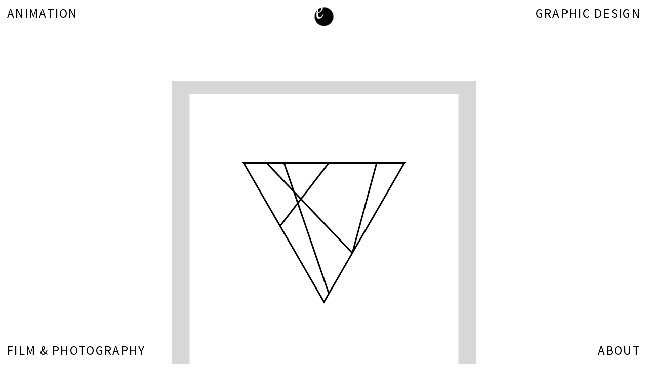

--- FILE ---
content_type: text/html; charset=UTF-8
request_url: https://elviragreco.com/fire-water-air-earth-2-2
body_size: 34789
content:
<!DOCTYPE html>
<html lang="de-DE" data-semplice="5.3.3">
	<head>
		<meta charset="UTF-8" />
		<meta name="viewport" content="width=device-width, initial-scale=1.0, maximum-scale=1.0" />
		<title>FIRE WATER AIR EARTH &#8211; Elvira Greco</title>
<meta name='robots' content='noindex, nofollow' />
<script type="text/javascript">
/* <![CDATA[ */
window._wpemojiSettings = {"baseUrl":"https:\/\/s.w.org\/images\/core\/emoji\/14.0.0\/72x72\/","ext":".png","svgUrl":"https:\/\/s.w.org\/images\/core\/emoji\/14.0.0\/svg\/","svgExt":".svg","source":{"concatemoji":"https:\/\/elviragreco.com\/wp-includes\/js\/wp-emoji-release.min.js?ver=6.4.3"}};
/*! This file is auto-generated */
!function(i,n){var o,s,e;function c(e){try{var t={supportTests:e,timestamp:(new Date).valueOf()};sessionStorage.setItem(o,JSON.stringify(t))}catch(e){}}function p(e,t,n){e.clearRect(0,0,e.canvas.width,e.canvas.height),e.fillText(t,0,0);var t=new Uint32Array(e.getImageData(0,0,e.canvas.width,e.canvas.height).data),r=(e.clearRect(0,0,e.canvas.width,e.canvas.height),e.fillText(n,0,0),new Uint32Array(e.getImageData(0,0,e.canvas.width,e.canvas.height).data));return t.every(function(e,t){return e===r[t]})}function u(e,t,n){switch(t){case"flag":return n(e,"\ud83c\udff3\ufe0f\u200d\u26a7\ufe0f","\ud83c\udff3\ufe0f\u200b\u26a7\ufe0f")?!1:!n(e,"\ud83c\uddfa\ud83c\uddf3","\ud83c\uddfa\u200b\ud83c\uddf3")&&!n(e,"\ud83c\udff4\udb40\udc67\udb40\udc62\udb40\udc65\udb40\udc6e\udb40\udc67\udb40\udc7f","\ud83c\udff4\u200b\udb40\udc67\u200b\udb40\udc62\u200b\udb40\udc65\u200b\udb40\udc6e\u200b\udb40\udc67\u200b\udb40\udc7f");case"emoji":return!n(e,"\ud83e\udef1\ud83c\udffb\u200d\ud83e\udef2\ud83c\udfff","\ud83e\udef1\ud83c\udffb\u200b\ud83e\udef2\ud83c\udfff")}return!1}function f(e,t,n){var r="undefined"!=typeof WorkerGlobalScope&&self instanceof WorkerGlobalScope?new OffscreenCanvas(300,150):i.createElement("canvas"),a=r.getContext("2d",{willReadFrequently:!0}),o=(a.textBaseline="top",a.font="600 32px Arial",{});return e.forEach(function(e){o[e]=t(a,e,n)}),o}function t(e){var t=i.createElement("script");t.src=e,t.defer=!0,i.head.appendChild(t)}"undefined"!=typeof Promise&&(o="wpEmojiSettingsSupports",s=["flag","emoji"],n.supports={everything:!0,everythingExceptFlag:!0},e=new Promise(function(e){i.addEventListener("DOMContentLoaded",e,{once:!0})}),new Promise(function(t){var n=function(){try{var e=JSON.parse(sessionStorage.getItem(o));if("object"==typeof e&&"number"==typeof e.timestamp&&(new Date).valueOf()<e.timestamp+604800&&"object"==typeof e.supportTests)return e.supportTests}catch(e){}return null}();if(!n){if("undefined"!=typeof Worker&&"undefined"!=typeof OffscreenCanvas&&"undefined"!=typeof URL&&URL.createObjectURL&&"undefined"!=typeof Blob)try{var e="postMessage("+f.toString()+"("+[JSON.stringify(s),u.toString(),p.toString()].join(",")+"));",r=new Blob([e],{type:"text/javascript"}),a=new Worker(URL.createObjectURL(r),{name:"wpTestEmojiSupports"});return void(a.onmessage=function(e){c(n=e.data),a.terminate(),t(n)})}catch(e){}c(n=f(s,u,p))}t(n)}).then(function(e){for(var t in e)n.supports[t]=e[t],n.supports.everything=n.supports.everything&&n.supports[t],"flag"!==t&&(n.supports.everythingExceptFlag=n.supports.everythingExceptFlag&&n.supports[t]);n.supports.everythingExceptFlag=n.supports.everythingExceptFlag&&!n.supports.flag,n.DOMReady=!1,n.readyCallback=function(){n.DOMReady=!0}}).then(function(){return e}).then(function(){var e;n.supports.everything||(n.readyCallback(),(e=n.source||{}).concatemoji?t(e.concatemoji):e.wpemoji&&e.twemoji&&(t(e.twemoji),t(e.wpemoji)))}))}((window,document),window._wpemojiSettings);
/* ]]> */
</script>

<style id='wp-emoji-styles-inline-css' type='text/css'>

	img.wp-smiley, img.emoji {
		display: inline !important;
		border: none !important;
		box-shadow: none !important;
		height: 1em !important;
		width: 1em !important;
		margin: 0 0.07em !important;
		vertical-align: -0.1em !important;
		background: none !important;
		padding: 0 !important;
	}
</style>
<link rel='stylesheet' id='wp-block-library-css' href='https://elviragreco.com/wp-includes/css/dist/block-library/style.min.css?ver=6.4.3' type='text/css' media='all' />
<style id='classic-theme-styles-inline-css' type='text/css'>
/*! This file is auto-generated */
.wp-block-button__link{color:#fff;background-color:#32373c;border-radius:9999px;box-shadow:none;text-decoration:none;padding:calc(.667em + 2px) calc(1.333em + 2px);font-size:1.125em}.wp-block-file__button{background:#32373c;color:#fff;text-decoration:none}
</style>
<style id='global-styles-inline-css' type='text/css'>
body{--wp--preset--color--black: #000000;--wp--preset--color--cyan-bluish-gray: #abb8c3;--wp--preset--color--white: #ffffff;--wp--preset--color--pale-pink: #f78da7;--wp--preset--color--vivid-red: #cf2e2e;--wp--preset--color--luminous-vivid-orange: #ff6900;--wp--preset--color--luminous-vivid-amber: #fcb900;--wp--preset--color--light-green-cyan: #7bdcb5;--wp--preset--color--vivid-green-cyan: #00d084;--wp--preset--color--pale-cyan-blue: #8ed1fc;--wp--preset--color--vivid-cyan-blue: #0693e3;--wp--preset--color--vivid-purple: #9b51e0;--wp--preset--gradient--vivid-cyan-blue-to-vivid-purple: linear-gradient(135deg,rgba(6,147,227,1) 0%,rgb(155,81,224) 100%);--wp--preset--gradient--light-green-cyan-to-vivid-green-cyan: linear-gradient(135deg,rgb(122,220,180) 0%,rgb(0,208,130) 100%);--wp--preset--gradient--luminous-vivid-amber-to-luminous-vivid-orange: linear-gradient(135deg,rgba(252,185,0,1) 0%,rgba(255,105,0,1) 100%);--wp--preset--gradient--luminous-vivid-orange-to-vivid-red: linear-gradient(135deg,rgba(255,105,0,1) 0%,rgb(207,46,46) 100%);--wp--preset--gradient--very-light-gray-to-cyan-bluish-gray: linear-gradient(135deg,rgb(238,238,238) 0%,rgb(169,184,195) 100%);--wp--preset--gradient--cool-to-warm-spectrum: linear-gradient(135deg,rgb(74,234,220) 0%,rgb(151,120,209) 20%,rgb(207,42,186) 40%,rgb(238,44,130) 60%,rgb(251,105,98) 80%,rgb(254,248,76) 100%);--wp--preset--gradient--blush-light-purple: linear-gradient(135deg,rgb(255,206,236) 0%,rgb(152,150,240) 100%);--wp--preset--gradient--blush-bordeaux: linear-gradient(135deg,rgb(254,205,165) 0%,rgb(254,45,45) 50%,rgb(107,0,62) 100%);--wp--preset--gradient--luminous-dusk: linear-gradient(135deg,rgb(255,203,112) 0%,rgb(199,81,192) 50%,rgb(65,88,208) 100%);--wp--preset--gradient--pale-ocean: linear-gradient(135deg,rgb(255,245,203) 0%,rgb(182,227,212) 50%,rgb(51,167,181) 100%);--wp--preset--gradient--electric-grass: linear-gradient(135deg,rgb(202,248,128) 0%,rgb(113,206,126) 100%);--wp--preset--gradient--midnight: linear-gradient(135deg,rgb(2,3,129) 0%,rgb(40,116,252) 100%);--wp--preset--font-size--small: 13px;--wp--preset--font-size--medium: 20px;--wp--preset--font-size--large: 36px;--wp--preset--font-size--x-large: 42px;--wp--preset--spacing--20: 0.44rem;--wp--preset--spacing--30: 0.67rem;--wp--preset--spacing--40: 1rem;--wp--preset--spacing--50: 1.5rem;--wp--preset--spacing--60: 2.25rem;--wp--preset--spacing--70: 3.38rem;--wp--preset--spacing--80: 5.06rem;--wp--preset--shadow--natural: 6px 6px 9px rgba(0, 0, 0, 0.2);--wp--preset--shadow--deep: 12px 12px 50px rgba(0, 0, 0, 0.4);--wp--preset--shadow--sharp: 6px 6px 0px rgba(0, 0, 0, 0.2);--wp--preset--shadow--outlined: 6px 6px 0px -3px rgba(255, 255, 255, 1), 6px 6px rgba(0, 0, 0, 1);--wp--preset--shadow--crisp: 6px 6px 0px rgba(0, 0, 0, 1);}:where(.is-layout-flex){gap: 0.5em;}:where(.is-layout-grid){gap: 0.5em;}body .is-layout-flow > .alignleft{float: left;margin-inline-start: 0;margin-inline-end: 2em;}body .is-layout-flow > .alignright{float: right;margin-inline-start: 2em;margin-inline-end: 0;}body .is-layout-flow > .aligncenter{margin-left: auto !important;margin-right: auto !important;}body .is-layout-constrained > .alignleft{float: left;margin-inline-start: 0;margin-inline-end: 2em;}body .is-layout-constrained > .alignright{float: right;margin-inline-start: 2em;margin-inline-end: 0;}body .is-layout-constrained > .aligncenter{margin-left: auto !important;margin-right: auto !important;}body .is-layout-constrained > :where(:not(.alignleft):not(.alignright):not(.alignfull)){max-width: var(--wp--style--global--content-size);margin-left: auto !important;margin-right: auto !important;}body .is-layout-constrained > .alignwide{max-width: var(--wp--style--global--wide-size);}body .is-layout-flex{display: flex;}body .is-layout-flex{flex-wrap: wrap;align-items: center;}body .is-layout-flex > *{margin: 0;}body .is-layout-grid{display: grid;}body .is-layout-grid > *{margin: 0;}:where(.wp-block-columns.is-layout-flex){gap: 2em;}:where(.wp-block-columns.is-layout-grid){gap: 2em;}:where(.wp-block-post-template.is-layout-flex){gap: 1.25em;}:where(.wp-block-post-template.is-layout-grid){gap: 1.25em;}.has-black-color{color: var(--wp--preset--color--black) !important;}.has-cyan-bluish-gray-color{color: var(--wp--preset--color--cyan-bluish-gray) !important;}.has-white-color{color: var(--wp--preset--color--white) !important;}.has-pale-pink-color{color: var(--wp--preset--color--pale-pink) !important;}.has-vivid-red-color{color: var(--wp--preset--color--vivid-red) !important;}.has-luminous-vivid-orange-color{color: var(--wp--preset--color--luminous-vivid-orange) !important;}.has-luminous-vivid-amber-color{color: var(--wp--preset--color--luminous-vivid-amber) !important;}.has-light-green-cyan-color{color: var(--wp--preset--color--light-green-cyan) !important;}.has-vivid-green-cyan-color{color: var(--wp--preset--color--vivid-green-cyan) !important;}.has-pale-cyan-blue-color{color: var(--wp--preset--color--pale-cyan-blue) !important;}.has-vivid-cyan-blue-color{color: var(--wp--preset--color--vivid-cyan-blue) !important;}.has-vivid-purple-color{color: var(--wp--preset--color--vivid-purple) !important;}.has-black-background-color{background-color: var(--wp--preset--color--black) !important;}.has-cyan-bluish-gray-background-color{background-color: var(--wp--preset--color--cyan-bluish-gray) !important;}.has-white-background-color{background-color: var(--wp--preset--color--white) !important;}.has-pale-pink-background-color{background-color: var(--wp--preset--color--pale-pink) !important;}.has-vivid-red-background-color{background-color: var(--wp--preset--color--vivid-red) !important;}.has-luminous-vivid-orange-background-color{background-color: var(--wp--preset--color--luminous-vivid-orange) !important;}.has-luminous-vivid-amber-background-color{background-color: var(--wp--preset--color--luminous-vivid-amber) !important;}.has-light-green-cyan-background-color{background-color: var(--wp--preset--color--light-green-cyan) !important;}.has-vivid-green-cyan-background-color{background-color: var(--wp--preset--color--vivid-green-cyan) !important;}.has-pale-cyan-blue-background-color{background-color: var(--wp--preset--color--pale-cyan-blue) !important;}.has-vivid-cyan-blue-background-color{background-color: var(--wp--preset--color--vivid-cyan-blue) !important;}.has-vivid-purple-background-color{background-color: var(--wp--preset--color--vivid-purple) !important;}.has-black-border-color{border-color: var(--wp--preset--color--black) !important;}.has-cyan-bluish-gray-border-color{border-color: var(--wp--preset--color--cyan-bluish-gray) !important;}.has-white-border-color{border-color: var(--wp--preset--color--white) !important;}.has-pale-pink-border-color{border-color: var(--wp--preset--color--pale-pink) !important;}.has-vivid-red-border-color{border-color: var(--wp--preset--color--vivid-red) !important;}.has-luminous-vivid-orange-border-color{border-color: var(--wp--preset--color--luminous-vivid-orange) !important;}.has-luminous-vivid-amber-border-color{border-color: var(--wp--preset--color--luminous-vivid-amber) !important;}.has-light-green-cyan-border-color{border-color: var(--wp--preset--color--light-green-cyan) !important;}.has-vivid-green-cyan-border-color{border-color: var(--wp--preset--color--vivid-green-cyan) !important;}.has-pale-cyan-blue-border-color{border-color: var(--wp--preset--color--pale-cyan-blue) !important;}.has-vivid-cyan-blue-border-color{border-color: var(--wp--preset--color--vivid-cyan-blue) !important;}.has-vivid-purple-border-color{border-color: var(--wp--preset--color--vivid-purple) !important;}.has-vivid-cyan-blue-to-vivid-purple-gradient-background{background: var(--wp--preset--gradient--vivid-cyan-blue-to-vivid-purple) !important;}.has-light-green-cyan-to-vivid-green-cyan-gradient-background{background: var(--wp--preset--gradient--light-green-cyan-to-vivid-green-cyan) !important;}.has-luminous-vivid-amber-to-luminous-vivid-orange-gradient-background{background: var(--wp--preset--gradient--luminous-vivid-amber-to-luminous-vivid-orange) !important;}.has-luminous-vivid-orange-to-vivid-red-gradient-background{background: var(--wp--preset--gradient--luminous-vivid-orange-to-vivid-red) !important;}.has-very-light-gray-to-cyan-bluish-gray-gradient-background{background: var(--wp--preset--gradient--very-light-gray-to-cyan-bluish-gray) !important;}.has-cool-to-warm-spectrum-gradient-background{background: var(--wp--preset--gradient--cool-to-warm-spectrum) !important;}.has-blush-light-purple-gradient-background{background: var(--wp--preset--gradient--blush-light-purple) !important;}.has-blush-bordeaux-gradient-background{background: var(--wp--preset--gradient--blush-bordeaux) !important;}.has-luminous-dusk-gradient-background{background: var(--wp--preset--gradient--luminous-dusk) !important;}.has-pale-ocean-gradient-background{background: var(--wp--preset--gradient--pale-ocean) !important;}.has-electric-grass-gradient-background{background: var(--wp--preset--gradient--electric-grass) !important;}.has-midnight-gradient-background{background: var(--wp--preset--gradient--midnight) !important;}.has-small-font-size{font-size: var(--wp--preset--font-size--small) !important;}.has-medium-font-size{font-size: var(--wp--preset--font-size--medium) !important;}.has-large-font-size{font-size: var(--wp--preset--font-size--large) !important;}.has-x-large-font-size{font-size: var(--wp--preset--font-size--x-large) !important;}
.wp-block-navigation a:where(:not(.wp-element-button)){color: inherit;}
:where(.wp-block-post-template.is-layout-flex){gap: 1.25em;}:where(.wp-block-post-template.is-layout-grid){gap: 1.25em;}
:where(.wp-block-columns.is-layout-flex){gap: 2em;}:where(.wp-block-columns.is-layout-grid){gap: 2em;}
.wp-block-pullquote{font-size: 1.5em;line-height: 1.6;}
</style>
<link rel='stylesheet' id='semplice-stylesheet-css' href='https://elviragreco.com/wp-content/themes/semplice5/style.css?ver=5.3.3' type='text/css' media='all' />
<link rel='stylesheet' id='semplice-frontend-stylesheet-css' href='https://elviragreco.com/wp-content/themes/semplice5/assets/css/frontend.min.css?ver=5.3.3' type='text/css' media='all' />
<link rel='stylesheet' id='mediaelement-css' href='https://elviragreco.com/wp-includes/js/mediaelement/mediaelementplayer-legacy.min.css?ver=4.2.17' type='text/css' media='all' />
<script type="text/javascript" src="https://elviragreco.com/wp-includes/js/jquery/jquery.min.js?ver=3.7.1" id="jquery-core-js"></script>
<script type="text/javascript" src="https://elviragreco.com/wp-includes/js/jquery/jquery-migrate.min.js?ver=3.4.1" id="jquery-migrate-js"></script>
<link rel="https://api.w.org/" href="https://elviragreco.com/wp-json/" /><link rel="alternate" type="application/json" href="https://elviragreco.com/wp-json/wp/v2/posts/3113" /><link rel="EditURI" type="application/rsd+xml" title="RSD" href="https://elviragreco.com/xmlrpc.php?rsd" />
<meta name="generator" content="WordPress 6.4.3" />
<link rel="canonical" href="https://elviragreco.com/fire-water-air-earth-2-2" />
<link rel='shortlink' href='https://elviragreco.com/?p=3113' />
<link rel="alternate" type="application/json+oembed" href="https://elviragreco.com/wp-json/oembed/1.0/embed?url=https%3A%2F%2Felviragreco.com%2Ffire-water-air-earth-2-2" />
<link rel="alternate" type="text/xml+oembed" href="https://elviragreco.com/wp-json/oembed/1.0/embed?url=https%3A%2F%2Felviragreco.com%2Ffire-water-air-earth-2-2&#038;format=xml" />
<link href='https://fonts.googleapis.com/css?family=Source+Sans+Pro:200,200i,300,300i,400,400i,600,600i,700,700i,900,900i&display=swap' rel='stylesheet'><link rel="stylesheet" href="https://use.typekit.net/hgq0nqa.css"> <link rel='preconnect' href='https://fonts.googleapis.com'>
<link rel='preconnect' href='https://fonts.gstatic.com' crossorigin>
<link href='https://fonts.googleapis.com/css2?family=Bitter:ital,wght@0,100;0,200;0,300;0,400;0,500;0,600;0,700;0,800;0,900;1,100;1,200;1,300;1,400;1,500;1,600;1,700;1,800;1,900&display=swap' rel='stylesheet'> <style type="text/css" id="semplice-webfonts-css">.font_o21ww7dcl, [data-font="font_o21ww7dcl"], [data-font="font_o21ww7dcl"] li a {font-family: "Source Sans Pro", sans-serif;font-weight: 900;font-style: normal;}.font_kgt3ob6mo, [data-font="font_kgt3ob6mo"], [data-font="font_kgt3ob6mo"] li a {font-family: "Source Sans Pro", sans-serif;font-weight: 900;font-style: italic;}.font_t9782r9l2, [data-font="font_t9782r9l2"], [data-font="font_t9782r9l2"] li a {font-family: "Source Sans Pro", sans-serif;font-weight: 700;font-style: normal;}.font_allres586, [data-font="font_allres586"], [data-font="font_allres586"] li a {font-family: "Source Sans Pro", sans-serif;font-weight: 700;font-style: italic;}.font_b6q9g3yc9, [data-font="font_b6q9g3yc9"], [data-font="font_b6q9g3yc9"] li a {font-family: "Source Sans Pro", sans-serif;font-weight: 600;font-style: normal;}.font_07bahtgqi, [data-font="font_07bahtgqi"], [data-font="font_07bahtgqi"] li a {font-family: "Source Sans Pro", sans-serif;font-weight: 600;font-style: italic;}.font_u7vew5hf6, [data-font="font_u7vew5hf6"], [data-font="font_u7vew5hf6"] li a {font-family: "Source Sans Pro", sans-serif;font-weight: 400;font-style: normal;}.font_mvzgxmx18, [data-font="font_mvzgxmx18"], [data-font="font_mvzgxmx18"] li a {font-family: "Source Sans Pro", sans-serif;font-weight: 400;font-style: italic;}.font_eqn2vj0ne, [data-font="font_eqn2vj0ne"], [data-font="font_eqn2vj0ne"] li a {font-family: "Source Sans Pro", sans-serif;font-weight: 300;font-style: normal;}.font_dh33s4mqd, [data-font="font_dh33s4mqd"], [data-font="font_dh33s4mqd"] li a {font-family: "Source Sans Pro", sans-serif;font-weight: 300;font-style: italic;}.font_wh3jo2de4, [data-font="font_wh3jo2de4"], [data-font="font_wh3jo2de4"] li a {font-family: "Source Sans Pro", sans-serif;font-weight: 200;font-style: normal;}.font_85woikkt2, [data-font="font_85woikkt2"], [data-font="font_85woikkt2"] li a {font-family: "Source Sans Pro", sans-serif;font-weight: 200;font-style: normal;}.font_gtrtjpdrf, [data-font="font_gtrtjpdrf"], [data-font="font_gtrtjpdrf"] li a {font-family: "linotype-didot", serif;font-weight: 700;font-style: italic;}.font_16saai01y, [data-font="font_16saai01y"], [data-font="font_16saai01y"] li a {font-family: "linotype-didot", serif;font-weight: 400;font-style: normal;}.font_w17jfhi89, [data-font="font_w17jfhi89"], [data-font="font_w17jfhi89"] li a {font-family: "linotype-didot", serif;font-weight: 400;font-style: italic;}.font_6y8lugo8t, [data-font="font_6y8lugo8t"], [data-font="font_6y8lugo8t"] li a {font-family: "Bitter", serif;font-weight: 100;font-style: normal;}.font_0vs4cpz4t, [data-font="font_0vs4cpz4t"], [data-font="font_0vs4cpz4t"] li a {font-family: "Bitter", serif;font-weight: 100;font-style: italic;}.font_gwe4mlvxf, [data-font="font_gwe4mlvxf"], [data-font="font_gwe4mlvxf"] li a {font-family: "Bitter", serif;font-weight: 200;font-style: normal;}.font_yml2b5dvn, [data-font="font_yml2b5dvn"], [data-font="font_yml2b5dvn"] li a {font-family: "Bitter", serif;font-weight: 200;font-style: italic;}.font_vqq3ymzp1, [data-font="font_vqq3ymzp1"], [data-font="font_vqq3ymzp1"] li a {font-family: "Bitter", serif;font-weight: 300;font-style: normal;}.font_6tyrka38n, [data-font="font_6tyrka38n"], [data-font="font_6tyrka38n"] li a {font-family: "Bitter", serif;font-weight: 300;font-style: italic;}.font_dyt3dp0g4, [data-font="font_dyt3dp0g4"], [data-font="font_dyt3dp0g4"] li a {font-family: "Bitter", serif;font-weight: 400;font-style: normal;}.font_1vf5zgvul, [data-font="font_1vf5zgvul"], [data-font="font_1vf5zgvul"] li a {font-family: "Bitter", serif;font-weight: 400;font-style: italic;}</style>
		<style type="text/css" id="semplice-custom-css">
			
				@media screen and (min-width: 1170px) {
					.container-fluid, .container, .admin-container {
						padding: 0 0rem 0 0rem;
					}
				}
			.container {
			max-width: 2000px;
		}@media screen and (max-width: 1169px) { .row {
			margin-left: -0px;
			margin-right: -0px;
		}.column, .grid-column {
			padding-left: 0px;
			padding-right: 0px;
		}}@media screen and (min-width: 1170px) { .row {
			margin-left: -15px;
			margin-right: -15px;
		}.column, .grid-column {
			padding-left: 15px;
			padding-right: 15px;
		}}
			@media screen and (min-width: 992px) and (max-width: 1169.98px) { }@media screen and (min-width: 768px) and (max-width: 991.98px) { }@media screen and (min-width: 544px) and (max-width: 767.98px) { }@media screen and (max-width: 543.98px) { }
			
			
		.project-panel {
			background: #f5f5f5;
			padding: 2.5rem 0rem;
		}
		[data-pp-gutter="no"] .project-panel .pp-thumbs,
		.project-panel .pp-thumbs {
			margin-bottom: -1.666666666666667rem;
		}
		#content-holder .panel-label, .projectnav-preview .panel-label {
			color: #000000;
			font-size: 1.777777777777778rem;
			text-transform: none;
			padding-left: 0rem;
			padding-bottom: 1.666666666666667rem;
			text-align: left;
			line-height: 1;
		}
		.project-panel .pp-title {
			padding: 0.5555555555555556rem 0rem 1.666666666666667rem 0rem;
		}
		.project-panel .pp-title a {
			color: #000000; 
			font-size: 0.7222222222222222rem; 
			text-transform: none;
		} 
		.project-panel .pp-title span {
			color: #999999;
			font-size: 0.7222222222222222rem;
			text-transform: none;
		}
		.semplice-next-prev {
			background: #ffffff;
			padding: 0rem 0rem 0rem 0rem;
		}
		.semplice-next-prev .np-inner {
			height: 10rem;
		}
		.semplice-next-prev .np-inner .np-link .np-prefix,
		.semplice-next-prev .np-inner .np-link .np-label {
			color: #000000;
			font-size: 1.555555555555556rem;
			text-transform: none;
			letter-spacing: 0rem;
		}
		.semplice-next-prev .np-inner .np-link .np-text-above {
			padding-bottom: 2px;
		}
		.semplice-next-prev .np-inner .np-link .np-label-above {
			color: #aaaaaa;
			font-size: 0.7777777777777778rem;
			text-transform: uppercase;
			letter-spacing: 1px;
		}
		.semplice-next-prev .np-inner .np-link .np-text {
			padding: 0rem 0rem;
		}
		.semplice-next .np-text {
			margin-right: -0rem;
		}
		.semplice-next-prev .nextprev-seperator {
			width: 1px;
			margin: 1.666666666666667rem -0px;
			background: #000000;
		}
	
			.np-link:hover {
				background: #ffffff;
			}
			.np-link:hover .np-text .np-label,
			.np-link:hover .np-text .np-prefix {
				color: #000000 !important;
			}
			.np-link:hover .np-label-above {
				color: #000000 !important;
			}
		
			a { color: #eb3400; }a:hover { color: #000000; }#content-holder .post-title span { padding-right: 0rem !important; line-height: 25px; letter-spacing: 0.3px; }

#navbar .logo svg {
    width: 240px;
    height: 28px;
    transition: none;
    position: absolute;
    top: 0;
    left: 50%;
    transform: translate(-50%, 0);
    transform-origin: 0 0;
}


.fixed-section {
  position: fixed !important;
  left: 0 !important;
  top: 0 !important;
  pointer-events: none !important;
}


.underline-links a {position: relative; display: inline-block;}

.underline-links a::before {
    content: '';
    position: absolute;
    z-index: 0;
    left: 0;
    right: 100%;
    bottom: 0;
    background: #000;
    height: 1px;
    -webkit-transition-property: right;
    transition-property: right;
    -webkit-transition-duration: 0.2s;
    transition-duration: 0.2s;
    -webkit-transition-timing-function: ease-out;
    transition-timing-function: ease-out;
}

.underline-links a:hover:before {right: 0 !important;}@media screen and (min-width: 1170px){ .show-for-desktop-wide-only 
{display: block !important
}
 .hide-for-tablet-wide {display: none !important}

}@media screen and (min-width: 992px) and (max-width: 1169.98px){.show-for-desktop-wide-only {display: none !important}
 .hide-for-tablet-wide {display: none !important}

}@media screen and (min-width: 768px) and (max-width: 991.98px){.show-for-desktop-wide-only {display: none !important}
 .hide-for-tablet-wide {display: none !important}
}@media screen and (min-width: 544px) and (max-width: 767.98px){.show-for-desktop-wide-only {display: none !important}
.hide-for-mobile {display: none !important}
 .hide-for-tablet-portrait {display: none !important}}@media screen and (max-width: 543.98px){.show-for-desktop-wide-only {display: none !important}
.hide-for-mobile {display: none !important}

}#nprogress .bar { background: #eb3400; }.back-to-top a svg { fill: transparent; }
			#content-holder .thumb .thumb-inner .thumb-hover {background-color: rgba(255, 255, 255, 0.5);background-size: auto;background-position: 50% 0%;background-repeat: no-repeat;}#content-holder .thumb .thumb-hover-meta { padding: 0rem; }#content-holder .thumb .thumb-hover-meta .title { color: #000000; font-size: 1.1111111111111112rem; text-transform: none; }#content-holder .thumb .thumb-hover-meta .category { color: #000000; font-size: 0.7777777777777778rem; text-transform: none; }#content-holder .thumb video { opacity: 1; }
		</style>
	
		<style type="text/css" id="3113-post-css">
			
			.nav_dvj1zexze { background-color: rgba(245, 245, 245, 1);; }.nav_dvj1zexze { padding-top: 0.7777777777777778rem; }.nav_dvj1zexze { padding-bottom: 0.7777777777777778rem; }.nav_dvj1zexze .navbar-inner .navbar-left, .nav_dvj1zexze .navbar-inner .navbar-center, .nav_dvj1zexze .navbar-inner .navbar-distributed { left: 0.7777777777777778rem; }.nav_dvj1zexze .container-fluid .navbar-inner .navbar-right, .nav_dvj1zexze .container-fluid .navbar-inner .navbar-distributed { right: 0.7777777777777778rem; }.nav_dvj1zexze .container-fluid .hamburger a:after { padding-right: 0.77777777777778rem; }.nav_dvj1zexze { background-color: transparent !important; }.nav_dvj1zexze .navbar-left ul li:nth-child(1), .nav_dvj1zexze .navbar-left ul li:nth-child(2) { top: 0.7777777777777778rem; }.nav_dvj1zexze .navbar-left ul li:nth-child(3), .nav_dvj1zexze .navbar-left ul li:nth-child(4) { bottom: 0.7777777777777778rem; }.nav_dvj1zexze .navbar-inner nav ul li { padding-left: 0.7777777777777778rem; }.nav_dvj1zexze .navbar-inner nav ul li { padding-right: 0.7777777777777778rem; }.nav_dvj1zexze .navbar-inner .logo { margin-top: -0.3333333333333333rem; }.nav_dvj1zexze .logo img, .nav_dvj1zexze .logo svg { width: 2.7777777777777777rem; }.nav_dvj1zexze .navbar-inner .hamburger a.menu-icon span { background-color: #000000; }.nav_dvj1zexze .navbar-inner .hamburger a.menu-icon { width: 24; }.nav_dvj1zexze .navbar-inner .hamburger a.menu-icon span { height: 2px; }.nav_dvj1zexze .navbar-inner .hamburger a.open-menu span::before { transform: translateY(-6px); }.nav_dvj1zexze .navbar-inner .hamburger a.open-menu span::after { transform: translateY(6px); }.nav_dvj1zexze .navbar-inner .hamburger a.open-menu:hover span::before { transform: translateY(-8px); }.nav_dvj1zexze .navbar-inner .hamburger a.open-menu:hover span::after { transform: translateY(8px); }.nav_dvj1zexze .navbar-inner .hamburger a.menu-icon { height: 14px; }.nav_dvj1zexze .navbar-inner .hamburger a.menu-icon span { margin-top: 7px; }.nav_dvj1zexze .navbar-inner nav ul li a span { font-size: 1.3888888888888888rem; }.nav_dvj1zexze .navbar-inner nav ul li a span { color: #000000; }.nav_dvj1zexze .navbar-inner nav ul li a span { letter-spacing: 0.12777777777777777rem; }.nav_dvj1zexze .navbar-inner nav ul li a:hover span, .navbar-inner nav ul li.current-menu-item a span, .navbar-inner nav ul li.current_page_item a span, .nav_dvj1zexze .navbar-inner nav ul li.wrap-focus a span { color: #eb3400; }.nav_dvj1zexze .navbar-inner nav ul li.current-menu-item a span { color: #eb3400; }.nav_dvj1zexze .navbar-inner nav ul li.current_page_item a span { color: #eb3400; }[data-post-type="project"] .navbar-inner nav ul li.portfolio-grid a span, [data-post-type="post"] .navbar-inner nav ul li.blog-overview a span { color: #eb3400; }#overlay-menu { background-color: rgba(245, 245, 245, 1); }@media screen and (min-width: 992px) and (max-width: 1169.98px) { .nav_dvj1zexze .logo img, .nav_dvj1zexze .logo svg { width: 2.5555555555555554rem; }.nav_dvj1zexze .navbar-inner .hamburger a.menu-icon { height: 14px; }.nav_dvj1zexze .navbar-inner .hamburger a.menu-icon span { margin-top: 7px; }.nav_dvj1zexze .navbar-inner nav ul li a span { font-size: 1.2777777777777777rem; }}@media screen and (min-width: 768px) and (max-width: 991.98px) { .nav_dvj1zexze { padding-top: 0.7777777777777778rem; }.nav_dvj1zexze { padding-bottom: 0.7777777777777778rem; }.nav_dvj1zexze .navbar-inner .navbar-left, .nav_dvj1zexze .navbar-inner .navbar-center, .nav_dvj1zexze .navbar-inner .navbar-distributed { left: 0.7777777777777778rem; }.nav_dvj1zexze .container-fluid .navbar-inner .navbar-right, .nav_dvj1zexze .container-fluid .navbar-inner .navbar-distributed { right: 0.7777777777777778rem; }.nav_dvj1zexze .container-fluid .hamburger a:after { padding-right: 0.77777777777778rem; }.nav_dvj1zexze .navbar-left ul li:nth-child(1), .nav_dvj1zexze .navbar-left ul li:nth-child(2) { top: 0.7777777777777778rem; }.nav_dvj1zexze .navbar-left ul li:nth-child(3), .nav_dvj1zexze .navbar-left ul li:nth-child(4) { bottom: 0.7777777777777778rem; }.nav_dvj1zexze .navbar-inner nav ul li { padding-left: 0.7777777777777778rem; }.nav_dvj1zexze .navbar-inner nav ul li { padding-right: 0.7777777777777778rem; }.nav_dvj1zexze .navbar-inner .logo { margin-top: -0.2777777777777778rem; }.nav_dvj1zexze .logo img, .nav_dvj1zexze .logo svg { width: 2.5rem; }.nav_dvj1zexze .navbar-inner .hamburger a.menu-icon { height: 14px; }.nav_dvj1zexze .navbar-inner .hamburger a.menu-icon span { margin-top: 7px; }.nav_dvj1zexze .navbar-inner nav ul li a span { font-size: 1.1666666666666667rem; }}@media screen and (min-width: 544px) and (max-width: 767.98px) { .nav_dvj1zexze .navbar-inner .navbar-left, .nav_dvj1zexze .navbar-inner .navbar-center, .nav_dvj1zexze .navbar-inner .navbar-distributed { left: 0.7777777777777778rem; }.nav_dvj1zexze .container-fluid .navbar-inner .navbar-right, .nav_dvj1zexze .container-fluid .navbar-inner .navbar-distributed { right: 0.7777777777777778rem; }.nav_dvj1zexze .container-fluid .hamburger a:after { padding-right: 0.77777777777778rem; }.nav_dvj1zexze .navbar-inner nav ul li { padding-left: 0.7777777777777778rem; }.nav_dvj1zexze .navbar-inner nav ul li { padding-right: 0.7777777777777778rem; }.nav_dvj1zexze .navbar-inner .logo { margin-top: -0.2777777777777778rem; }.nav_dvj1zexze .logo img, .nav_dvj1zexze .logo svg { width: 2.2222222222222223rem; }.nav_dvj1zexze .navbar-inner .hamburger a.menu-icon { height: 14px; }.nav_dvj1zexze .navbar-inner .hamburger a.menu-icon span { margin-top: 7px; }.nav_dvj1zexze .navbar-inner nav ul li a span { font-size: 1rem; }}@media screen and (max-width: 543.98px) { .nav_dvj1zexze .navbar-inner .navbar-left, .nav_dvj1zexze .navbar-inner .navbar-center, .nav_dvj1zexze .navbar-inner .navbar-distributed { left: 0.7777777777777778rem; }.nav_dvj1zexze .container-fluid .navbar-inner .navbar-right, .nav_dvj1zexze .container-fluid .navbar-inner .navbar-distributed { right: 0.7777777777777778rem; }.nav_dvj1zexze .container-fluid .hamburger a:after { padding-right: 0.77777777777778rem; }.nav_dvj1zexze .navbar-inner nav ul li { padding-left: 0.7777777777777778rem; }.nav_dvj1zexze .navbar-inner nav ul li { padding-right: 0.7777777777777778rem; }.nav_dvj1zexze .navbar-inner .logo { margin-top: -0.2222222222222222rem; }.nav_dvj1zexze .logo img, .nav_dvj1zexze .logo svg { width: 1.6666666666666667rem; }.nav_dvj1zexze .navbar-inner .hamburger a.menu-icon { height: 14px; }.nav_dvj1zexze .navbar-inner .hamburger a.menu-icon span { margin-top: 7px; }.nav_dvj1zexze .navbar-inner nav ul li a span { font-size: 0.6666666666666666rem; }}
		</style>
	<link rel="icon" href="https://elviragreco.com/wp-content/uploads/2017/01/logo-417-88x88.png" sizes="32x32" />
<link rel="icon" href="https://elviragreco.com/wp-content/uploads/2017/01/logo-417-300x300.png" sizes="192x192" />
<link rel="apple-touch-icon" href="https://elviragreco.com/wp-content/uploads/2017/01/logo-417-300x300.png" />
<meta name="msapplication-TileImage" content="https://elviragreco.com/wp-content/uploads/2017/01/logo-417-300x300.png" />
		<style>html{margin-top:0px!important;}#wpadminbar{top:auto!important;bottom:0;}</style>
		<link rel="shortcut icon" type="image/png" href="https://elviragreco.com/wp-content/uploads/2017/01/logo-208.png" sizes="32x32"><!-- Matomo -->
<script>
  var _paq = window._paq = window._paq || [];
  /* tracker methods like "setCustomDimension" should be called before "trackPageView" */
  _paq.push(['trackPageView']);
  _paq.push(['enableLinkTracking']);
  (function() {
    var u="//matomo.elviragreco.net/";
    _paq.push(['setTrackerUrl', u+'matomo.php']);
    _paq.push(['setSiteId', '2']);
    var d=document, g=d.createElement('script'), s=d.getElementsByTagName('script')[0];
    g.async=true; g.src=u+'matomo.js'; s.parentNode.insertBefore(g,s);
  })();
</script>
<!-- End Matomo Code -->
	</head>
	<body class="post-template-default single single-post postid-3113 single-format-image is-frontend dynamic-mode mejs-semplice-ui" data-post-type="post" data-post-id="3113">
		<div id="content-holder" data-active-post="3113">
			
						<header class="nav_dvj1zexze semplice-navbar active-navbar sticky-nav no-menu-transition corner-navbar" data-cover-transparent="disabled" data-bg-overlay-visibility="visible" data-mobile-fallback="disabled">
							<div class="container-fluid" data-nav="logo-middle-menu-corners">
								<div class="navbar-inner menu-type-text" data-xl-width="12" data-navbar-type="container-fluid">
									<div class="hamburger navbar-right semplice-menu"><a class="open-menu menu-icon"><span></span></a></div>
									<div class="navbar-left">
										<div class="logo"><a href="https://elviragreco.com" title="Elvira Greco"><img src="https://elviragreco.com/wp-content/uploads/2017/01/logo-417.png" alt="logo"></a></div>
										<nav class="standard" data-font="font_u7vew5hf6"><ul class="menu"><li class="menu-item menu-item-type-post_type menu-item-object-page menu-item-4144"><a href="https://elviragreco.com/animation"><span>ANIMATION</span></a></li>
<li class="menu-item menu-item-type-post_type menu-item-object-page menu-item-4148"><a href="https://elviragreco.com/graphic-design"><span>GRAPHIC DESIGN</span></a></li>
<li class="menu-item menu-item-type-post_type menu-item-object-page menu-item-4139"><a href="https://elviragreco.com/film-photography"><span>FILM &#038; PHOTOGRAPHY</span></a></li>
<li class="menu-item menu-item-type-post_type menu-item-object-page menu-item-4151"><a href="https://elviragreco.com/about"><span>ABOUT</span></a></ul></nav>
									</div>
								</div>
							</div>
						</header>
						
				<div id="overlay-menu">
					<div class="overlay-menu-inner" data-xl-width="12">
						<nav class="overlay-nav" data-justify="center" data-align="align-middle">
							<ul class="container"><li class="menu-item menu-item-type-post_type menu-item-object-page menu-item-4144"><a href="https://elviragreco.com/animation"><span>ANIMATION</span></a></li>
<li class="menu-item menu-item-type-post_type menu-item-object-page menu-item-4148"><a href="https://elviragreco.com/graphic-design"><span>GRAPHIC DESIGN</span></a></li>
<li class="menu-item menu-item-type-post_type menu-item-object-page menu-item-4139"><a href="https://elviragreco.com/film-photography"><span>FILM &#038; PHOTOGRAPHY</span></a></li>
<li class="menu-item menu-item-type-post_type menu-item-object-page menu-item-4151"><a href="https://elviragreco.com/about"><span>ABOUT</span></a></li>
</ul>
						</nav>
					</div>
				</div>
			
					
			<div id="content-3113" class="content-container active-content  hide-on-init">
				<div class="transition-wrap">
					<div class="sections">
						<div class="posts">
					<section class="post is-content post-3113 post type-post status-publish format-image has-post-thumbnail hentry category-graphic-design post_format-post-format-image">
						
					<div class="container featured-image">
						<div class="row">
							<div class="column" data-xl-width="12">
						   		<img src="https://elviragreco.com/wp-content/uploads/2017/01/water.jpg" alt="Featured Image" />
							</div>
						</div>
					</div>
				
			<div class="container">
				<div class="row">
					<div class="column" data-xl-width="8" data-md-width="11" data-sm-width="12" data-xs-width="12">
						<div class="post-heading">
							<p><a class="title-meta-date" href="https://elviragreco.com/fire-water-air-earth-2-2">August 18, 2019</a><span class="title-meta-divider"> &mdash; </span>Comments are off for this post.</p>
							<h2><a href="https://elviragreco.com/fire-water-air-earth-2-2">FIRE WATER AIR EARTH</a></h2>
						</div>
						<div class="post-content">
							
<div style="height:60px" aria-hidden="true" class="wp-block-spacer"></div>



<h1 class="wp-block-heading">FIRE WATER AIR EARTH</h1>



<div style="height:20px" aria-hidden="true" class="wp-block-spacer"></div>



<div class="wp-block-kadence-rowlayout alignnone"><div id="kt-layout-id_512c37-f4" class="kt-row-layout-inner  kt-layout-id_512c37-f4"><div class="kt-row-column-wrap kt-has-2-columns kt-gutter-widest kt-v-gutter-default kt-row-valign-top kt-row-layout-right-golden kt-tab-layout-inherit kt-m-colapse-left-to-right kt-mobile-layout-row">
<div class="wp-block-kadence-column inner-column-1 kadence-column_fbcec2-a3"><div class="kt-inside-inner-col">
<h3 class="wp-block-heading"><span style="text-decoration: underline;">FORMEN FINDEN FÜR DIE 4 GRUNDELEMENTE.</span></h3>



<div style="height:20px" aria-hidden="true" class="wp-block-spacer"></div>



<p class="has-small-font-size"><em><span style="text-decoration: underline;">DATE:</span><br>201</em>6</p>



<p class="has-small-font-size"><em><span style="text-decoration: underline;">CATEGORY:</span><br>Studium, Graphic Design,</em> Print</p>



<p class="has-small-font-size"><em><span style="text-decoration: underline;">WORK:</span><br>Konzept // Gestaltung</em></p>



<div style="height:30px" aria-hidden="true" class="wp-block-spacer"></div>



<p style="font-size:15px">Als erste Aufgabe im Grafik Design Studium galt es, für die Elemente Feuer, Wasser, Luft und Erde schlichte aber prägnante Formen zu finden. Als einziges Gestaltungsmittel war ein schwarzer Stift erlaubt. Die Formen sollten als Serie erkennbar sein und ein starkes Konzept haben.<br>Da die Dreiecksform absolut ideal für diese Elemente ist, habe ich die bereits weit verbreiteten Formen für die Elemente aufgenommen und weiterentwickelt.</p>



<p style="font-size:15px">4 zusätzliche Linien – stellvertretend für die 4 Elemente, die sich gegenseitig kontrastieren, bedingen und gemeinsam ein Ganzes bilden – verzieren die jeweilige Form zusätzlich und erinnern dabei bewusst an verschiedene Assoziationen, die mit dem jeweiligen Element gemacht werden können.</p>



<p style="font-size:15px">Feuer: Emporsteigen, Licht, Wärme, Scheinwerfer, brennendes Holz.<br>Wasser: Flussrichtung, Diamant, Kostbarkeit, Kälte.<br>Luft: Fluglinien, Schmetterlinge, Wolken.<br>Erde: Boden, Gras, Berge, Horizont.</p>



<p style="font-size:15px">Zusätzlich hab ich ein Poster mit den Grundelementen gestaltet.</p>
</div></div>



<div class="wp-block-kadence-column inner-column-2 kadence-column_bec5b1-e8"><div class="kt-inside-inner-col">
<figure class="wp-block-image"><a href="https://elviragreco.com/wp-content/uploads/2017/01/fire.jpg"><img loading="lazy" decoding="async" width="600" height="600" src="https://elviragreco.com/wp-content/uploads/2017/01/fire.jpg" alt="" class="wp-image-110" srcset="https://elviragreco.com/wp-content/uploads/2017/01/fire.jpg 600w, https://elviragreco.com/wp-content/uploads/2017/01/fire-150x150.jpg 150w, https://elviragreco.com/wp-content/uploads/2017/01/fire-300x300.jpg 300w, https://elviragreco.com/wp-content/uploads/2017/01/fire-88x88.jpg 88w, https://elviragreco.com/wp-content/uploads/2017/01/fire-508x508.jpg 508w" sizes="(max-width: 600px) 100vw, 600px" /></a></figure>



<figure class="wp-block-image"><a href="https://elviragreco.com/wp-content/uploads/2017/01/water.jpg"><img loading="lazy" decoding="async" width="600" height="600" src="https://elviragreco.com/wp-content/uploads/2017/01/water.jpg" alt="" class="wp-image-112" srcset="https://elviragreco.com/wp-content/uploads/2017/01/water.jpg 600w, https://elviragreco.com/wp-content/uploads/2017/01/water-150x150.jpg 150w, https://elviragreco.com/wp-content/uploads/2017/01/water-300x300.jpg 300w, https://elviragreco.com/wp-content/uploads/2017/01/water-88x88.jpg 88w, https://elviragreco.com/wp-content/uploads/2017/01/water-508x508.jpg 508w" sizes="(max-width: 600px) 100vw, 600px" /></a></figure>



<figure class="wp-block-image"><a href="https://elviragreco.com/wp-content/uploads/2017/01/air.jpg"><img loading="lazy" decoding="async" width="600" height="600" src="https://elviragreco.com/wp-content/uploads/2017/01/air.jpg" alt="" class="wp-image-108" srcset="https://elviragreco.com/wp-content/uploads/2017/01/air.jpg 600w, https://elviragreco.com/wp-content/uploads/2017/01/air-150x150.jpg 150w, https://elviragreco.com/wp-content/uploads/2017/01/air-300x300.jpg 300w, https://elviragreco.com/wp-content/uploads/2017/01/air-88x88.jpg 88w, https://elviragreco.com/wp-content/uploads/2017/01/air-508x508.jpg 508w" sizes="(max-width: 600px) 100vw, 600px" /></a></figure>



<figure class="wp-block-image"><a href="https://elviragreco.com/wp-content/uploads/2017/01/earth.jpg"><img loading="lazy" decoding="async" width="600" height="600" src="https://elviragreco.com/wp-content/uploads/2017/01/earth.jpg" alt="" class="wp-image-109" srcset="https://elviragreco.com/wp-content/uploads/2017/01/earth.jpg 600w, https://elviragreco.com/wp-content/uploads/2017/01/earth-150x150.jpg 150w, https://elviragreco.com/wp-content/uploads/2017/01/earth-300x300.jpg 300w, https://elviragreco.com/wp-content/uploads/2017/01/earth-88x88.jpg 88w, https://elviragreco.com/wp-content/uploads/2017/01/earth-508x508.jpg 508w" sizes="(max-width: 600px) 100vw, 600px" /></a></figure>



<figure class="wp-block-image"><a href="https://elviragreco.com/wp-content/uploads/2017/01/grundelemente-plakat.png"><img loading="lazy" decoding="async" width="842" height="1191" src="https://elviragreco.com/wp-content/uploads/2017/01/grundelemente-plakat.png" alt="" class="wp-image-111" srcset="https://elviragreco.com/wp-content/uploads/2017/01/grundelemente-plakat.png 842w, https://elviragreco.com/wp-content/uploads/2017/01/grundelemente-plakat-212x300.png 212w, https://elviragreco.com/wp-content/uploads/2017/01/grundelemente-plakat-768x1086.png 768w, https://elviragreco.com/wp-content/uploads/2017/01/grundelemente-plakat-724x1024.png 724w, https://elviragreco.com/wp-content/uploads/2017/01/grundelemente-plakat-508x719.png 508w" sizes="(max-width: 842px) 100vw, 842px" /></a></figure>



<div style="height:30px" aria-hidden="true" class="wp-block-spacer"></div>
</div></div>
</div></div></div>

							
				<div class="post-meta">
					
				<div class="category-meta">
					<span>Published by admin in</span> <a href="https://elviragreco.com/category/graphic-design">Graphic Design</a>
				</div>
			
					
				</div>		
			
							<div id="share-holder">
			<div class="is-content share-box">
				<div class="semplice-share first">
					<div class="text">Facebook</div>
					<div class="share-button button-facebook">
						<a href="//facebook.com/sharer.php?u=https://elviragreco.com/fire-water-air-earth-2-2" onclick="window.open(this.href,this.title,'width=500,height=500,top=200px,left=200px');  return false;" rel="nofollow" target="_blank">Share on Facebook</a>
					</div>
				</div>
				<div class="semplice-share">
					<div class="text">Twitter</div>
					<div class="share-button button-twitter">
						<a href="//twitter.com/share?url=https://elviragreco.com/fire-water-air-earth-2-2" onclick="window.open(this.href,this.title,'width=500,height=500,top=200px,left=200px');  return false;" rel="nofollow" target="_blank">Share on Twitter</a>
					</div>
				</div>
				<div class="semplice-share">
					<div class="text">LinkedIn</div>
					<div class="share-button button-linkedin">
						<a href="//linkedin.com/shareArticle?mini=true&url=https://elviragreco.com/fire-water-air-earth-2-2&title=FIRE%20WATER%20AIR%20EARTH" onclick="window.open(this.href,this.title,'width=500,height=500,top=200px,left=200px');  return false;" rel="nofollow" target="_blank">Share on LinkedIn</a>
					</div>
				</div>
			</div>
		</div>
						</div>
					</div>
				</div>
			</div>
		
					</section>
				
			<section id="comments" class="comments-area">
				<div class="container">
					<div class="row">
						<div class="column" data-xl-width="8" data-md-width="11" data-sm-width="12" data-xs-width="12">
		<p class="comments-title">Comments</p><p class="no-comments">No comments.</p>
						</div>
					</div>
				</div>
			</section>
		
			<section class="blog-pagination">
				<div class="container">
					<div class="row">
						<div class="column" data-xl-width="8" data-md-width="11" data-sm-width="12" data-xs-width="12">
							
						</div>
					</div>
				</div>
			</section>
		</div>
					</div>
				</div>
			</div>
		</div>
		<div class="pswp" tabindex="-1" role="dialog" aria-hidden="true">
	<div class="pswp__bg"></div>
	<div class="pswp__scroll-wrap">
		<div class="pswp__container">
			<div class="pswp__item"></div>
			<div class="pswp__item"></div>
			<div class="pswp__item"></div>
		</div>
		<div class="pswp__ui pswp__ui--hidden">
			<div class="pswp__top-bar">
				<div class="pswp__counter"></div>
				<button class="pswp__button pswp__button--close" title="Close (Esc)"></button>
				<button class="pswp__button pswp__button--share" title="Share"></button>
				<button class="pswp__button pswp__button--fs" title="Toggle fullscreen"></button>
				<button class="pswp__button pswp__button--zoom" title="Zoom in/out"></button>
				<div class="pswp__preloader">
					<div class="pswp__preloader__icn">
					  <div class="pswp__preloader__cut">
						<div class="pswp__preloader__donut"></div>
					  </div>
					</div>
				</div>
			</div>
			<div class="pswp__share-modal pswp__share-modal--hidden pswp__single-tap">
				<div class="pswp__share-tooltip"></div> 
			</div>
			<button class="pswp__button pswp__button--arrow--left" title="Previous (arrow left)">
			</button>
			<button class="pswp__button pswp__button--arrow--right" title="Next (arrow right)">
			</button>
			<div class="pswp__caption">
				<div class="pswp__caption__center"></div>
			</div>
		</div>
	</div>
</div>	<div class="back-to-top">
		<a class="semplice-event" data-event-type="helper" data-event="scrollToTop"><svg version="1.1" id="Ebene_1" xmlns="http://www.w3.org/2000/svg" xmlns:xlink="http://www.w3.org/1999/xlink" x="0px" y="0px"
	 width="53px" height="20px" viewBox="0 0 53 20" enable-background="new 0 0 53 20" xml:space="preserve">
<g id="Ebene_3">
</g>
<g>
	<polygon points="43.886,16.221 42.697,17.687 26.5,4.731 10.303,17.688 9.114,16.221 26.5,2.312 	"/>
</g>
</svg>
</a>
	</div>
	<script>

			var wppl_precheck_remember_me = function() {

				// check remember me by default
				var forms = document.querySelectorAll('form'); 						
				if (forms) {

					var rememberMeNames = ['rememberme', 'remember', 'rcp_user_remember'];
					var rememberArray = [];

					// loop through each remember me name and see if there's a field that matches
					for( z = 0; z < rememberMeNames.length; z++ ) {
						var input = document.getElementsByName( rememberMeNames[z] );
						if( input.length ) {
							rememberArray.push(input);
						}
					}
					
					// if there are remember me inputs
					if( rememberArray.length ) { 	
					
						// 'check' the inputs so they're active		
							for (i = 0; i < rememberArray.length; i++) {
								for (x = 0; x < rememberArray[i].length; x++) {
								  rememberArray[i][x].checked = true;
								}
							}
					
					}

					
					// test for Ultimate Member Plugin forms
						
						// find the UM checkboxes
						var UmCheckboxIcon = document.querySelectorAll('.um-icon-android-checkbox-outline-blank');
						var UmCheckboxLabel = document.querySelectorAll('.um-field-checkbox');
						
						if( UmCheckboxIcon.length && UmCheckboxLabel.length ) {
							
							// loop through UM checkboxes
							for (i = 0; i < UmCheckboxLabel.length; i++) {
								
								// find the UM input element
								var UMCheckboxElement = UmCheckboxLabel[i].children;
								var UMCheckboxElementName = UMCheckboxElement[0].getAttribute('name');
								
								// check if UM input element is remember me box
								if( UMCheckboxElementName === 'remember' || UMCheckboxElementName === 'rememberme' ) {
									
									// activate the UM checkbox if it is a remember me box
									UmCheckboxLabel[i].classList.add('active');
									
									// swap out UM classes to show the active state
									UmCheckboxIcon[i].classList.add('um-icon-android-checkbox-outline');
									UmCheckboxIcon[i].classList.remove('um-icon-android-checkbox-outline-blank');
									
								} // endif
							
							} // end for

						} // endif UM
						
						
						
					// test for AR Member
						
						var ArmRememberMeCheckboxContainer = document.querySelectorAll('.arm_form_input_container_rememberme');
						
						if( ArmRememberMeCheckboxContainer.length ) {
							
							for (i = 0; i < ArmRememberMeCheckboxContainer.length; i++) {
								
								var ArmRememberMeCheckbox = ArmRememberMeCheckboxContainer[i].querySelectorAll('md-checkbox');
								
								if( ArmRememberMeCheckbox.length ) {
									// loop through AR Member checkboxes
									for (x = 0; x < ArmRememberMeCheckbox.length; x++) {
										if( ArmRememberMeCheckbox[x].classList.contains('ng-empty') ) {
											ArmRememberMeCheckbox[x].click();
										}
									}
								}
								
							}
							
						} // end if AR Member
							
							
			
				} // endif forms

			}

			document.addEventListener('DOMContentLoaded', function(event) {
				wppl_precheck_remember_me();
			});

			</script><script type="text/javascript" src="https://elviragreco.com/wp-content/themes/semplice5/assets/js/shared.scripts.min.js?ver=5.3.3" id="semplice-shared-scripts-js"></script>
<script type="text/javascript" src="https://elviragreco.com/wp-content/themes/semplice5/assets/js/frontend.scripts.min.js?ver=5.3.3" id="semplice-frontend-scripts-js"></script>
<script type="text/javascript" id="mediaelement-core-js-before">
/* <![CDATA[ */
var mejsL10n = {"language":"de","strings":{"mejs.download-file":"Datei herunterladen","mejs.install-flash":"Du verwendest einen Browser, der nicht den Flash-Player aktiviert oder installiert hat. Bitte aktiviere dein Flash-Player-Plugin oder lade die neueste Version von https:\/\/get.adobe.com\/flashplayer\/ herunter","mejs.fullscreen":"Vollbild","mejs.play":"Abspielen","mejs.pause":"Pause","mejs.time-slider":"Zeit-Schieberegler","mejs.time-help-text":"Benutze die Pfeiltasten Links\/Rechts, um 1 Sekunde vorzuspringen, und die Pfeiltasten Hoch\/Runter, um 10 Sekunden vorzuspringen.","mejs.live-broadcast":"Live-\u00dcbertragung","mejs.volume-help-text":"Pfeiltasten Hoch\/Runter benutzen, um die Lautst\u00e4rke zu regeln.","mejs.unmute":"Laut schalten","mejs.mute":"Stumm","mejs.volume-slider":"Lautst\u00e4rkeregler","mejs.video-player":"Video-Player","mejs.audio-player":"Audio-Player","mejs.captions-subtitles":"Beschriftungen\/Untertitel","mejs.captions-chapters":"Kapitel","mejs.none":"Keine","mejs.afrikaans":"Afrikaans","mejs.albanian":"Albanisch","mejs.arabic":"Arabisch","mejs.belarusian":"Wei\u00dfrussisch","mejs.bulgarian":"Bulgarisch","mejs.catalan":"Katalanisch","mejs.chinese":"Chinesisch","mejs.chinese-simplified":"Chinesisch (Vereinfacht)","mejs.chinese-traditional":"Chinesisch (Traditionell)","mejs.croatian":"Kroatisch","mejs.czech":"Tschechisch","mejs.danish":"D\u00e4nisch","mejs.dutch":"Niederl\u00e4ndisch","mejs.english":"Englisch","mejs.estonian":"Estnisch","mejs.filipino":"Filipino","mejs.finnish":"Finnisch","mejs.french":"Franz\u00f6sisch","mejs.galician":"Galicisch","mejs.german":"Deutsch","mejs.greek":"Griechisch","mejs.haitian-creole":"Haitianisches Kreolisch","mejs.hebrew":"Hebr\u00e4isch","mejs.hindi":"Hindi","mejs.hungarian":"Ungarisch","mejs.icelandic":"Isl\u00e4ndisch","mejs.indonesian":"Indonesisch","mejs.irish":"Irisch","mejs.italian":"Italienisch","mejs.japanese":"Japanisch","mejs.korean":"Koreanisch","mejs.latvian":"Lettisch","mejs.lithuanian":"Litauisch","mejs.macedonian":"Mazedonisch","mejs.malay":"Malaiisch","mejs.maltese":"Maltesisch","mejs.norwegian":"Norwegisch","mejs.persian":"Persisch","mejs.polish":"Polnisch","mejs.portuguese":"Portugiesisch","mejs.romanian":"Rum\u00e4nisch","mejs.russian":"Russisch","mejs.serbian":"Serbisch","mejs.slovak":"Slowakisch","mejs.slovenian":"Slowenisch","mejs.spanish":"Spanisch","mejs.swahili":"Suaheli","mejs.swedish":"Schwedisch","mejs.tagalog":"Tagalog","mejs.thai":"Thail\u00e4ndisch","mejs.turkish":"T\u00fcrkisch","mejs.ukrainian":"Ukrainisch","mejs.vietnamese":"Vietnamesisch","mejs.welsh":"Walisisch","mejs.yiddish":"Jiddisch"}};
/* ]]> */
</script>
<script type="text/javascript" src="https://elviragreco.com/wp-includes/js/mediaelement/mediaelement-and-player.min.js?ver=4.2.17" id="mediaelement-core-js"></script>
<script type="text/javascript" src="https://elviragreco.com/wp-includes/js/mediaelement/mediaelement-migrate.min.js?ver=6.4.3" id="mediaelement-migrate-js"></script>
<script type="text/javascript" id="mediaelement-js-extra">
/* <![CDATA[ */
var _wpmejsSettings = {"pluginPath":"\/wp-includes\/js\/mediaelement\/","classPrefix":"mejs-","stretching":"responsive","audioShortcodeLibrary":"mediaelement","videoShortcodeLibrary":"mediaelement"};
/* ]]> */
</script>
<script type="text/javascript" id="semplice-frontend-js-js-extra">
/* <![CDATA[ */
var semplice = {"default_api_url":"https:\/\/elviragreco.com\/wp-json","semplice_api_url":"https:\/\/elviragreco.com\/wp-json\/semplice\/v1\/frontend","template_dir":"https:\/\/elviragreco.com\/wp-content\/themes\/semplice5","category_base":"\/category\/","tag_base":"\/tag\/","nonce":"0574f8cf58","frontend_mode":"dynamic","static_transitions":"disabled","site_name":"Elvira Greco","base_url":"https:\/\/elviragreco.com","frontpage_id":"3837","blog_home":"https:\/\/elviragreco.com","blog_navbar":"","sr_status":"enabled","blog_sr_status":"enabled","is_preview":"","password_form":"\r\n<div class=\"post-password-form\">\r\n\t<div class=\"inner\">\r\n\t\t<form action=\"https:\/\/elviragreco.com\/wp-login.php?action=postpass\" method=\"post\">\r\n\t\t\t<div class=\"password-lock\"><svg xmlns=\"http:\/\/www.w3.org\/2000\/svg\" width=\"35\" height=\"52\" viewBox=\"0 0 35 52\">\r\n  <path id=\"Form_1\" data-name=\"Form 1\" d=\"M31.3,25.028H27.056a0.755,0.755,0,0,1-.752-0.757V14.654a8.8,8.8,0,1,0-17.608,0v9.616a0.755,0.755,0,0,1-.752.757H3.7a0.755,0.755,0,0,1-.752-0.757V14.654a14.556,14.556,0,1,1,29.111,0v9.616A0.755,0.755,0,0,1,31.3,25.028Zm-3.495-1.514h2.743V14.654a13.051,13.051,0,1,0-26.1,0v8.859H7.192V14.654a10.309,10.309,0,1,1,20.617,0v8.859Zm4.43,28.475H2.761A2.77,2.77,0,0,1,0,49.213V25.28a1.763,1.763,0,0,1,1.755-1.766H33.242A1.763,1.763,0,0,1,35,25.28V49.213A2.77,2.77,0,0,1,32.239,51.988ZM1.758,25.028a0.252,0.252,0,0,0-.251.252V49.213a1.259,1.259,0,0,0,1.254,1.262H32.239a1.259,1.259,0,0,0,1.254-1.262V25.28a0.252,0.252,0,0,0-.251-0.252H1.758ZM20.849,43h-6.7a0.75,0.75,0,0,1-.61-0.314,0.763,0.763,0,0,1-.1-0.682l1.471-4.44a4.1,4.1,0,1,1,5.184,0L21.563,42a0.763,0.763,0,0,1-.1.682A0.75,0.75,0,0,1,20.849,43ZM15.2,41.487H19.8l-1.319-3.979a0.76,0.76,0,0,1,.33-0.891,2.6,2.6,0,1,0-2.633,0,0.76,0.76,0,0,1,.33.891Z\"\/>\r\n<\/svg>\r\n<\/div>\r\n\t\t\t<p>This content is protected. <br \/><span>To view, please enter the password.<\/span><\/p>\r\n\t\t\t<div class=\"input-fields\">\r\n\t\t\t\t<input name=\"post_password\" class=\"post-password-input\" type=\"password\" size=\"20\" maxlength=\"20\" placeholder=\"Enter password\" \/><a class=\"post-password-submit semplice-event\" data-event-type=\"helper\" data-event=\"postPassword\" data-id=\"3113\">Submit<\/a>\t\t\t<\/div>\r\n\t\t<\/form>\r\n\t<\/div>\r\n<\/div>\r\n\r\n","portfolio_order":[3674,3976,3974,3931,3966,3972,3945,3998,3977,3971,3970,3961,3967,3960,3944,3911,3940,3937,3908,3959,3975,3973,3965,3964,3943,3968,3969,3942],"gallery":{"prev":"<svg version=\"1.1\" id=\"Ebene_1\" xmlns=\"http:\/\/www.w3.org\/2000\/svg\" xmlns:xlink=\"http:\/\/www.w3.org\/1999\/xlink\" x=\"0px\" y=\"0px\"\n\twidth=\"18px\" height=\"40px\"  viewBox=\"0 0 18 40\" enable-background=\"new 0 0 18 40\" xml:space=\"preserve\">\n<g id=\"Ebene_2\">\n\t<g>\n\t\t<polygon points=\"16.3,40 0.3,20 16.3,0 17.7,1 2.5,20 17.7,39 \t\t\"\/>\n\t<\/g>\n<\/g>\n<\/svg>\n","next":"<svg version=\"1.1\" id=\"Ebene_1\" xmlns=\"http:\/\/www.w3.org\/2000\/svg\" xmlns:xlink=\"http:\/\/www.w3.org\/1999\/xlink\" x=\"0px\" y=\"0px\"\n\twidth=\"18px\" height=\"40px\" viewBox=\"0 0 18 40\" enable-background=\"new 0 0 18 40\" xml:space=\"preserve\">\n<g id=\"Ebene_2\">\n\t<g>\n\t\t<polygon points=\"0.3,39 15.5,20 0.3,1 1.7,0 17.7,20 1.7,40 \t\t\"\/>\n\t<\/g>\n<\/g>\n<\/svg>\n"},"menus":{"nav_lprpof0lr":{"html":"\r\n\t\t\t\t\t\t<header class=\"nav_lprpof0lr semplice-navbar active-navbar sticky-nav  cover-transparent\" data-cover-transparent=\"enabled\" data-bg-overlay-visibility=\"hidden\">\r\n\t\t\t\t\t\t\t<div class=\"container-fluid\" data-nav=\"logo-left-menu-right\">\r\n\t\t\t\t\t\t\t\t<div class=\"navbar-inner menu-type-hamburger\" data-xl-width=\"12\" data-navbar-type=\"container-fluid\">\r\n\t\t\t\t\t\t\t\t\t<div class=\"logo navbar-left\"><a href=\"https:\/\/elviragreco.com\" title=\"Elvira Greco\">No image found<\/a><\/div>\r\n\t\t\t\t\t\t\t\t\t\r\n\t\t\t\t\t\t\t\t\t<div class=\"hamburger navbar-right semplice-menu\"><a class=\"open-menu menu-icon\"><span><\/span><\/a><\/div>\r\n\t\t\t\t\t\t\t\t<\/div>\r\n\t\t\t\t\t\t\t<\/div>\r\n\t\t\t\t\t\t<\/header>\r\n\t\t\t\t\t\t\r\n\t\t\t\t<div id=\"overlay-menu\">\r\n\t\t\t\t\t<div class=\"overlay-menu-inner\" data-xl-width=\"12\">\r\n\t\t\t\t\t\t<nav class=\"overlay-nav\" data-justify=\"center\" data-align=\"align-middle\" data-font=\"font_u7vew5hf6\">\r\n\t\t\t\t\t\t\t<ul class=\"container-fluid\"><li class=\"menu-item menu-item-type-post_type menu-item-object-page menu-item-4144\"><a href=\"https:\/\/elviragreco.com\/animation\"><span>ANIMATION<\/span><\/a><\/li>\n<li class=\"menu-item menu-item-type-post_type menu-item-object-page menu-item-4148\"><a href=\"https:\/\/elviragreco.com\/graphic-design\"><span>GRAPHIC DESIGN<\/span><\/a><\/li>\n<li class=\"menu-item menu-item-type-post_type menu-item-object-page menu-item-4139\"><a href=\"https:\/\/elviragreco.com\/film-photography\"><span>FILM &#038; PHOTOGRAPHY<\/span><\/a><\/li>\n<li class=\"menu-item menu-item-type-post_type menu-item-object-page menu-item-4151\"><a href=\"https:\/\/elviragreco.com\/about\"><span>ABOUT<\/span><\/a><\/li>\n<\/ul>\r\n\t\t\t\t\t\t<\/nav>\r\n\t\t\t\t\t<\/div>\r\n\t\t\t\t<\/div>\r\n\t\t\t\r\n\t\t\t\t\t","css":".nav_lprpof0lr { background-color: transparent;; }.nav_lprpof0lr { height: 3.3333333333333335rem; }.is-frontend #content-holder .sections { margin-top: 3.3333333333333335rem; }.nav_lprpof0lr { padding-top: NaNrem; }.nav_lprpof0lr { padding-bottom: NaNrem; }.nav_lprpof0lr .navbar-inner .navbar-left, .nav_lprpof0lr .navbar-inner .navbar-center, .nav_lprpof0lr .navbar-inner .navbar-distributed { left: 1.6666666666666667rem; }.nav_lprpof0lr .container-fluid .navbar-inner .navbar-right, .nav_lprpof0lr .container-fluid .navbar-inner .navbar-distributed { right: 1.6666666666666667rem; }.nav_lprpof0lr .container-fluid .hamburger a:after { padding-right: 1.1111111111111rem; }.nav_lprpof0lr .navbar-inner .logo { margin-top: 3.1666666666666665rem; }.nav_lprpof0lr .logo img, .nav_lprpof0lr .logo svg { width: 10rem; }.nav_lprpof0lr .navbar-inner .logo { align-items: flex-start; }.nav_lprpof0lr .navbar-inner .hamburger a.menu-icon span { background-color: #ed064a; }.nav_lprpof0lr .navbar-inner .hamburger a.menu-icon { width: 24; }.nav_lprpof0lr .navbar-inner .hamburger a.menu-icon span { height: 2px; }.nav_lprpof0lr .navbar-inner .hamburger a.open-menu span::before { transform: translateY(-6px); }.nav_lprpof0lr .navbar-inner .hamburger a.open-menu span::after { transform: translateY(6px); }.nav_lprpof0lr .navbar-inner .hamburger a.open-menu:hover span::before { transform: translateY(-8px); }.nav_lprpof0lr .navbar-inner .hamburger a.open-menu:hover span::after { transform: translateY(8px); }.nav_lprpof0lr .navbar-inner .hamburger a.menu-icon { height: 14px; }.nav_lprpof0lr .navbar-inner .hamburger a.menu-icon span { margin-top: 7px; }.nav_lprpof0lr .navbar-inner .hamburger { display: flex; }.nav_lprpof0lr .navbar-inner nav ul li a span { font-size: 1.6666666666666667rem; }.nav_lprpof0lr .navbar-inner nav ul li a { padding-left: 0.97222222222222rem; }.nav_lprpof0lr .navbar-inner nav ul li a { padding-right: 0.97222222222222rem; }.nav_lprpof0lr .navbar-inner nav ul li a span { letter-spacing: 0.05555555555555555rem; }.nav_lprpof0lr .navbar-inner nav ul li a span { border-bottom-color: #ed064a; }.nav_lprpof0lr .navbar-inner nav ul li a:hover span, .navbar-inner nav ul li.current-menu-item a span, .navbar-inner nav ul li.current_page_item a span, .nav_lprpof0lr .navbar-inner nav ul li.wrap-focus a span { color: #ed064a; }.nav_lprpof0lr .navbar-inner nav ul li.current-menu-item a span { color: #ed064a; }.nav_lprpof0lr .navbar-inner nav ul li.current_page_item a span { color: #ed064a; }[data-post-type=\"project\"] .navbar-inner nav ul li.portfolio-grid a span, [data-post-type=\"post\"] .navbar-inner nav ul li.blog-overview a span { color: #ed064a; }#overlay-menu { background-color: rgba(245, 245, 245, 1); }#overlay-menu .overlay-menu-inner nav { text-align: center; }#overlay-menu .overlay-menu-inner nav ul li a span { font-size: 2.2222222222222223rem; }#overlay-menu .overlay-menu-inner nav ul li a span { color: #7c7c7c; }#overlay-menu .overlay-menu-inner nav ul li a { padding-top: 0.55555555555556rem; }#overlay-menu .overlay-menu-inner nav ul li a { padding-bottom: 0.55555555555556rem; }#overlay-menu .overlay-menu-inner nav ul li a span { letter-spacing: 0.05555555555555555rem; }#overlay-menu .overlay-menu-inner nav ul li a span { border-bottom-color: #000000; }#overlay-menu .overlay-menu-inner nav ul li a span { border-bottom-width: 0rem; }#overlay-menu .overlay-menu-inner nav ul li a:hover span { color: #ed064a; }#overlay-menu .overlay-menu-inner nav ul li.current-menu-item a span { color: #ed064a; }#overlay-menu .overlay-menu-inner nav ul li.current_page_item a span { color: #ed064a; }[data-post-type=\"project\"] #overlay-menu .overlay-menu-inner nav ul li.portfolio-grid a span, [data-post-type=\"post\"] #overlay-menu .overlay-menu-inner nav ul li.blog-overview a span { color: #ed064a; }@media screen and (min-width: 992px) and (max-width: 1169.98px) { .nav_lprpof0lr { padding-top: 0rem; }.nav_lprpof0lr { padding-bottom: 0rem; }.nav_lprpof0lr .navbar-inner .navbar-left, .nav_lprpof0lr .navbar-inner .navbar-center, .nav_lprpof0lr .navbar-inner .navbar-distributed { left: 2.2222222222222223rem; }.nav_lprpof0lr .container-fluid .navbar-inner .navbar-right, .nav_lprpof0lr .container-fluid .navbar-inner .navbar-distributed { right: 2.2222222222222223rem; }.nav_lprpof0lr .container-fluid .hamburger a:after { padding-right: 1.1111111111111rem; }.nav_lprpof0lr .navbar-inner .logo { margin-top: 1.1111111111111112rem; }.nav_lprpof0lr .logo img, .nav_lprpof0lr .logo svg { width: 3.3333333333333335rem; }.nav_lprpof0lr .navbar-inner .hamburger a.menu-icon { height: 14px; }.nav_lprpof0lr .navbar-inner .hamburger a.menu-icon span { margin-top: 7px; }.nav_lprpof0lr .navbar-inner nav ul li a { padding-left: 0.97222222222222rem; }.nav_lprpof0lr .navbar-inner nav ul li a { padding-right: 0.97222222222222rem; }#overlay-menu .overlay-menu-inner nav ul li a span { font-size: 1.9444444444444444rem; }#overlay-menu .overlay-menu-inner nav ul li a { padding-top: 0.41666666666667rem; }#overlay-menu .overlay-menu-inner nav ul li a { padding-bottom: 0.41666666666667rem; }}@media screen and (min-width: 768px) and (max-width: 991.98px) { .nav_lprpof0lr { padding-top: 0rem; }.nav_lprpof0lr { padding-bottom: 0rem; }.nav_lprpof0lr .navbar-inner .navbar-left, .nav_lprpof0lr .navbar-inner .navbar-center, .nav_lprpof0lr .navbar-inner .navbar-distributed { left: 2.7777777777777777rem; }.nav_lprpof0lr .container-fluid .navbar-inner .navbar-right, .nav_lprpof0lr .container-fluid .navbar-inner .navbar-distributed { right: 2.7777777777777777rem; }.nav_lprpof0lr .container-fluid .hamburger a:after { padding-right: 1.1111111111111rem; }.nav_lprpof0lr .navbar-inner .logo { margin-top: 2.2222222222222223rem; }.nav_lprpof0lr .logo img, .nav_lprpof0lr .logo svg { width: 4.444444444444445rem; }.nav_lprpof0lr .navbar-inner .hamburger a.menu-icon { height: 14px; }.nav_lprpof0lr .navbar-inner .hamburger a.menu-icon span { margin-top: 7px; }#overlay-menu .overlay-menu-inner nav ul li a span { font-size: 1.9444444444444444rem; }#overlay-menu .overlay-menu-inner nav ul li a { padding-top: 0.63888888888889rem; }#overlay-menu .overlay-menu-inner nav ul li a { padding-bottom: 0.63888888888889rem; }}@media screen and (min-width: 544px) and (max-width: 767.98px) { .nav_lprpof0lr { padding-top: 0.5555555555555556rem; }.nav_lprpof0lr { padding-bottom: 0.5555555555555556rem; }.nav_lprpof0lr .navbar-inner .navbar-left, .nav_lprpof0lr .navbar-inner .navbar-center, .nav_lprpof0lr .navbar-inner .navbar-distributed { left: 1.9444444444444444rem; }.nav_lprpof0lr .container-fluid .navbar-inner .navbar-right, .nav_lprpof0lr .container-fluid .navbar-inner .navbar-distributed { right: 1.9444444444444444rem; }.nav_lprpof0lr .container-fluid .hamburger a:after { padding-right: 1.1111111111111rem; }.nav_lprpof0lr .navbar-inner .logo { margin-top: 1.1111111111111112rem; }.nav_lprpof0lr .logo img, .nav_lprpof0lr .logo svg { width: 7.222222222222222rem; }.nav_lprpof0lr .navbar-inner .hamburger a.menu-icon { height: 14px; }.nav_lprpof0lr .navbar-inner .hamburger a.menu-icon span { margin-top: 7px; }.nav_lprpof0lr .navbar-inner nav ul li a span { font-size: 1.6666666666666667rem; }.nav_lprpof0lr .navbar-inner nav ul li a { padding-left: 0.97222222222222rem; }.nav_lprpof0lr .navbar-inner nav ul li a { padding-right: 0.97222222222222rem; }#overlay-menu .overlay-menu-inner nav ul li a span { font-size: 1.3888888888888888rem; }#overlay-menu .overlay-menu-inner nav ul li a { padding-top: 0.22222222222222rem; }#overlay-menu .overlay-menu-inner nav ul li a { padding-bottom: 0.22222222222222rem; }}@media screen and (max-width: 543.98px) { .nav_lprpof0lr { padding-top: 0.5555555555555556rem; }.nav_lprpof0lr { padding-bottom: 0.5555555555555556rem; }.nav_lprpof0lr .navbar-inner .navbar-left, .nav_lprpof0lr .navbar-inner .navbar-center, .nav_lprpof0lr .navbar-inner .navbar-distributed { left: 1.3888888888888888rem; }.nav_lprpof0lr .container-fluid .navbar-inner .navbar-right, .nav_lprpof0lr .container-fluid .navbar-inner .navbar-distributed { right: 1.3888888888888888rem; }.nav_lprpof0lr .container-fluid .hamburger a:after { padding-right: 1.1111111111111rem; }.nav_lprpof0lr .navbar-inner .logo { margin-top: 0.8333333333333334rem; }.nav_lprpof0lr .logo img, .nav_lprpof0lr .logo svg { width: 6.666666666666667rem; }.nav_lprpof0lr .navbar-inner .hamburger a.menu-icon { height: 14px; }.nav_lprpof0lr .navbar-inner .hamburger a.menu-icon span { margin-top: 7px; }.nav_lprpof0lr .navbar-inner nav ul li a span { font-size: 1.6666666666666667rem; }.nav_lprpof0lr .navbar-inner nav ul li a { padding-left: 0.97222222222222rem; }.nav_lprpof0lr .navbar-inner nav ul li a { padding-right: 0.97222222222222rem; }#overlay-menu .overlay-menu-inner nav ul li a span { font-size: 1.1111111111111112rem; }#overlay-menu .overlay-menu-inner nav ul li a { padding-top: 0.22222222222222rem; }#overlay-menu .overlay-menu-inner nav ul li a { padding-bottom: 0.22222222222222rem; }}","mobile_css":{"lg":".nav_lprpof0lr { padding-top: 0rem; }.nav_lprpof0lr { padding-bottom: 0rem; }.nav_lprpof0lr .navbar-inner .navbar-left, .nav_lprpof0lr .navbar-inner .navbar-center, .nav_lprpof0lr .navbar-inner .navbar-distributed { left: 2.2222222222222223rem; }.nav_lprpof0lr .container-fluid .navbar-inner .navbar-right, .nav_lprpof0lr .container-fluid .navbar-inner .navbar-distributed { right: 2.2222222222222223rem; }.nav_lprpof0lr .container-fluid .hamburger a:after { padding-right: 1.1111111111111rem; }.nav_lprpof0lr .navbar-inner .logo { margin-top: 1.1111111111111112rem; }.nav_lprpof0lr .logo img, .nav_lprpof0lr .logo svg { width: 3.3333333333333335rem; }.nav_lprpof0lr .navbar-inner .hamburger a.menu-icon { height: 14px; }.nav_lprpof0lr .navbar-inner .hamburger a.menu-icon span { margin-top: 7px; }.nav_lprpof0lr .navbar-inner nav ul li a { padding-left: 0.97222222222222rem; }.nav_lprpof0lr .navbar-inner nav ul li a { padding-right: 0.97222222222222rem; }#overlay-menu .overlay-menu-inner nav ul li a span { font-size: 1.9444444444444444rem; }#overlay-menu .overlay-menu-inner nav ul li a { padding-top: 0.41666666666667rem; }#overlay-menu .overlay-menu-inner nav ul li a { padding-bottom: 0.41666666666667rem; }","md":".nav_lprpof0lr { padding-top: 0rem; }.nav_lprpof0lr { padding-bottom: 0rem; }.nav_lprpof0lr .navbar-inner .navbar-left, .nav_lprpof0lr .navbar-inner .navbar-center, .nav_lprpof0lr .navbar-inner .navbar-distributed { left: 2.7777777777777777rem; }.nav_lprpof0lr .container-fluid .navbar-inner .navbar-right, .nav_lprpof0lr .container-fluid .navbar-inner .navbar-distributed { right: 2.7777777777777777rem; }.nav_lprpof0lr .container-fluid .hamburger a:after { padding-right: 1.1111111111111rem; }.nav_lprpof0lr .navbar-inner .logo { margin-top: 2.2222222222222223rem; }.nav_lprpof0lr .logo img, .nav_lprpof0lr .logo svg { width: 4.444444444444445rem; }.nav_lprpof0lr .navbar-inner .hamburger a.menu-icon { height: 14px; }.nav_lprpof0lr .navbar-inner .hamburger a.menu-icon span { margin-top: 7px; }#overlay-menu .overlay-menu-inner nav ul li a span { font-size: 1.9444444444444444rem; }#overlay-menu .overlay-menu-inner nav ul li a { padding-top: 0.63888888888889rem; }#overlay-menu .overlay-menu-inner nav ul li a { padding-bottom: 0.63888888888889rem; }","sm":".nav_lprpof0lr { padding-top: 0.5555555555555556rem; }.nav_lprpof0lr { padding-bottom: 0.5555555555555556rem; }.nav_lprpof0lr .navbar-inner .navbar-left, .nav_lprpof0lr .navbar-inner .navbar-center, .nav_lprpof0lr .navbar-inner .navbar-distributed { left: 1.9444444444444444rem; }.nav_lprpof0lr .container-fluid .navbar-inner .navbar-right, .nav_lprpof0lr .container-fluid .navbar-inner .navbar-distributed { right: 1.9444444444444444rem; }.nav_lprpof0lr .container-fluid .hamburger a:after { padding-right: 1.1111111111111rem; }.nav_lprpof0lr .navbar-inner .logo { margin-top: 1.1111111111111112rem; }.nav_lprpof0lr .logo img, .nav_lprpof0lr .logo svg { width: 7.222222222222222rem; }.nav_lprpof0lr .navbar-inner .hamburger a.menu-icon { height: 14px; }.nav_lprpof0lr .navbar-inner .hamburger a.menu-icon span { margin-top: 7px; }.nav_lprpof0lr .navbar-inner nav ul li a span { font-size: 1.6666666666666667rem; }.nav_lprpof0lr .navbar-inner nav ul li a { padding-left: 0.97222222222222rem; }.nav_lprpof0lr .navbar-inner nav ul li a { padding-right: 0.97222222222222rem; }#overlay-menu .overlay-menu-inner nav ul li a span { font-size: 1.3888888888888888rem; }#overlay-menu .overlay-menu-inner nav ul li a { padding-top: 0.22222222222222rem; }#overlay-menu .overlay-menu-inner nav ul li a { padding-bottom: 0.22222222222222rem; }","xs":".nav_lprpof0lr { padding-top: 0.5555555555555556rem; }.nav_lprpof0lr { padding-bottom: 0.5555555555555556rem; }.nav_lprpof0lr .navbar-inner .navbar-left, .nav_lprpof0lr .navbar-inner .navbar-center, .nav_lprpof0lr .navbar-inner .navbar-distributed { left: 1.3888888888888888rem; }.nav_lprpof0lr .container-fluid .navbar-inner .navbar-right, .nav_lprpof0lr .container-fluid .navbar-inner .navbar-distributed { right: 1.3888888888888888rem; }.nav_lprpof0lr .container-fluid .hamburger a:after { padding-right: 1.1111111111111rem; }.nav_lprpof0lr .navbar-inner .logo { margin-top: 0.8333333333333334rem; }.nav_lprpof0lr .logo img, .nav_lprpof0lr .logo svg { width: 6.666666666666667rem; }.nav_lprpof0lr .navbar-inner .hamburger a.menu-icon { height: 14px; }.nav_lprpof0lr .navbar-inner .hamburger a.menu-icon span { margin-top: 7px; }.nav_lprpof0lr .navbar-inner nav ul li a span { font-size: 1.6666666666666667rem; }.nav_lprpof0lr .navbar-inner nav ul li a { padding-left: 0.97222222222222rem; }.nav_lprpof0lr .navbar-inner nav ul li a { padding-right: 0.97222222222222rem; }#overlay-menu .overlay-menu-inner nav ul li a span { font-size: 1.1111111111111112rem; }#overlay-menu .overlay-menu-inner nav ul li a { padding-top: 0.22222222222222rem; }#overlay-menu .overlay-menu-inner nav ul li a { padding-bottom: 0.22222222222222rem; }"}},"nav_dvj1zexze":{"html":"\r\n\t\t\t\t\t\t<header class=\"nav_dvj1zexze semplice-navbar active-navbar sticky-nav no-menu-transition corner-navbar\" data-cover-transparent=\"disabled\" data-bg-overlay-visibility=\"visible\" data-mobile-fallback=\"disabled\">\r\n\t\t\t\t\t\t\t<div class=\"container-fluid\" data-nav=\"logo-middle-menu-corners\">\r\n\t\t\t\t\t\t\t\t<div class=\"navbar-inner menu-type-text\" data-xl-width=\"12\" data-navbar-type=\"container-fluid\">\r\n\t\t\t\t\t\t\t\t\t<div class=\"hamburger navbar-right semplice-menu\"><a class=\"open-menu menu-icon\"><span><\/span><\/a><\/div>\r\n\t\t\t\t\t\t\t\t\t<div class=\"navbar-left\">\r\n\t\t\t\t\t\t\t\t\t\t<div class=\"logo\"><a href=\"https:\/\/elviragreco.com\" title=\"Elvira Greco\"><img src=\"https:\/\/elviragreco.com\/wp-content\/uploads\/2017\/01\/logo-417.png\" alt=\"logo\"><\/a><\/div>\r\n\t\t\t\t\t\t\t\t\t\t<nav class=\"standard\" data-font=\"font_u7vew5hf6\"><ul class=\"menu\"><li class=\"menu-item menu-item-type-post_type menu-item-object-page menu-item-4144\"><a href=\"https:\/\/elviragreco.com\/animation\"><span>ANIMATION<\/span><\/a><\/li>\n<li class=\"menu-item menu-item-type-post_type menu-item-object-page menu-item-4148\"><a href=\"https:\/\/elviragreco.com\/graphic-design\"><span>GRAPHIC DESIGN<\/span><\/a><\/li>\n<li class=\"menu-item menu-item-type-post_type menu-item-object-page menu-item-4139\"><a href=\"https:\/\/elviragreco.com\/film-photography\"><span>FILM &#038; PHOTOGRAPHY<\/span><\/a><\/li>\n<li class=\"menu-item menu-item-type-post_type menu-item-object-page menu-item-4151\"><a href=\"https:\/\/elviragreco.com\/about\"><span>ABOUT<\/span><\/a><\/ul><\/nav>\r\n\t\t\t\t\t\t\t\t\t<\/div>\r\n\t\t\t\t\t\t\t\t<\/div>\r\n\t\t\t\t\t\t\t<\/div>\r\n\t\t\t\t\t\t<\/header>\r\n\t\t\t\t\t\t\r\n\t\t\t\t<div id=\"overlay-menu\">\r\n\t\t\t\t\t<div class=\"overlay-menu-inner\" data-xl-width=\"12\">\r\n\t\t\t\t\t\t<nav class=\"overlay-nav\" data-justify=\"center\" data-align=\"align-middle\">\r\n\t\t\t\t\t\t\t<ul class=\"container\"><li class=\"menu-item menu-item-type-post_type menu-item-object-page menu-item-4144\"><a href=\"https:\/\/elviragreco.com\/animation\"><span>ANIMATION<\/span><\/a><\/li>\n<li class=\"menu-item menu-item-type-post_type menu-item-object-page menu-item-4148\"><a href=\"https:\/\/elviragreco.com\/graphic-design\"><span>GRAPHIC DESIGN<\/span><\/a><\/li>\n<li class=\"menu-item menu-item-type-post_type menu-item-object-page menu-item-4139\"><a href=\"https:\/\/elviragreco.com\/film-photography\"><span>FILM &#038; PHOTOGRAPHY<\/span><\/a><\/li>\n<li class=\"menu-item menu-item-type-post_type menu-item-object-page menu-item-4151\"><a href=\"https:\/\/elviragreco.com\/about\"><span>ABOUT<\/span><\/a><\/li>\n<\/ul>\r\n\t\t\t\t\t\t<\/nav>\r\n\t\t\t\t\t<\/div>\r\n\t\t\t\t<\/div>\r\n\t\t\t\r\n\t\t\t\t\t","css":".nav_dvj1zexze { background-color: rgba(245, 245, 245, 1);; }.nav_dvj1zexze { padding-top: 0.7777777777777778rem; }.nav_dvj1zexze { padding-bottom: 0.7777777777777778rem; }.nav_dvj1zexze .navbar-inner .navbar-left, .nav_dvj1zexze .navbar-inner .navbar-center, .nav_dvj1zexze .navbar-inner .navbar-distributed { left: 0.7777777777777778rem; }.nav_dvj1zexze .container-fluid .navbar-inner .navbar-right, .nav_dvj1zexze .container-fluid .navbar-inner .navbar-distributed { right: 0.7777777777777778rem; }.nav_dvj1zexze .container-fluid .hamburger a:after { padding-right: 0.77777777777778rem; }.nav_dvj1zexze { background-color: transparent !important; }.nav_dvj1zexze .navbar-left ul li:nth-child(1), .nav_dvj1zexze .navbar-left ul li:nth-child(2) { top: 0.7777777777777778rem; }.nav_dvj1zexze .navbar-left ul li:nth-child(3), .nav_dvj1zexze .navbar-left ul li:nth-child(4) { bottom: 0.7777777777777778rem; }.nav_dvj1zexze .navbar-inner nav ul li { padding-left: 0.7777777777777778rem; }.nav_dvj1zexze .navbar-inner nav ul li { padding-right: 0.7777777777777778rem; }.nav_dvj1zexze .navbar-inner .logo { margin-top: -0.3333333333333333rem; }.nav_dvj1zexze .logo img, .nav_dvj1zexze .logo svg { width: 2.7777777777777777rem; }.nav_dvj1zexze .navbar-inner .hamburger a.menu-icon span { background-color: #000000; }.nav_dvj1zexze .navbar-inner .hamburger a.menu-icon { width: 24; }.nav_dvj1zexze .navbar-inner .hamburger a.menu-icon span { height: 2px; }.nav_dvj1zexze .navbar-inner .hamburger a.open-menu span::before { transform: translateY(-6px); }.nav_dvj1zexze .navbar-inner .hamburger a.open-menu span::after { transform: translateY(6px); }.nav_dvj1zexze .navbar-inner .hamburger a.open-menu:hover span::before { transform: translateY(-8px); }.nav_dvj1zexze .navbar-inner .hamburger a.open-menu:hover span::after { transform: translateY(8px); }.nav_dvj1zexze .navbar-inner .hamburger a.menu-icon { height: 14px; }.nav_dvj1zexze .navbar-inner .hamburger a.menu-icon span { margin-top: 7px; }.nav_dvj1zexze .navbar-inner nav ul li a span { font-size: 1.3888888888888888rem; }.nav_dvj1zexze .navbar-inner nav ul li a span { color: #000000; }.nav_dvj1zexze .navbar-inner nav ul li a span { letter-spacing: 0.12777777777777777rem; }.nav_dvj1zexze .navbar-inner nav ul li a:hover span, .navbar-inner nav ul li.current-menu-item a span, .navbar-inner nav ul li.current_page_item a span, .nav_dvj1zexze .navbar-inner nav ul li.wrap-focus a span { color: #eb3400; }.nav_dvj1zexze .navbar-inner nav ul li.current-menu-item a span { color: #eb3400; }.nav_dvj1zexze .navbar-inner nav ul li.current_page_item a span { color: #eb3400; }[data-post-type=\"project\"] .navbar-inner nav ul li.portfolio-grid a span, [data-post-type=\"post\"] .navbar-inner nav ul li.blog-overview a span { color: #eb3400; }#overlay-menu { background-color: rgba(245, 245, 245, 1); }@media screen and (min-width: 992px) and (max-width: 1169.98px) { .nav_dvj1zexze .logo img, .nav_dvj1zexze .logo svg { width: 2.5555555555555554rem; }.nav_dvj1zexze .navbar-inner .hamburger a.menu-icon { height: 14px; }.nav_dvj1zexze .navbar-inner .hamburger a.menu-icon span { margin-top: 7px; }.nav_dvj1zexze .navbar-inner nav ul li a span { font-size: 1.2777777777777777rem; }}@media screen and (min-width: 768px) and (max-width: 991.98px) { .nav_dvj1zexze { padding-top: 0.7777777777777778rem; }.nav_dvj1zexze { padding-bottom: 0.7777777777777778rem; }.nav_dvj1zexze .navbar-inner .navbar-left, .nav_dvj1zexze .navbar-inner .navbar-center, .nav_dvj1zexze .navbar-inner .navbar-distributed { left: 0.7777777777777778rem; }.nav_dvj1zexze .container-fluid .navbar-inner .navbar-right, .nav_dvj1zexze .container-fluid .navbar-inner .navbar-distributed { right: 0.7777777777777778rem; }.nav_dvj1zexze .container-fluid .hamburger a:after { padding-right: 0.77777777777778rem; }.nav_dvj1zexze .navbar-left ul li:nth-child(1), .nav_dvj1zexze .navbar-left ul li:nth-child(2) { top: 0.7777777777777778rem; }.nav_dvj1zexze .navbar-left ul li:nth-child(3), .nav_dvj1zexze .navbar-left ul li:nth-child(4) { bottom: 0.7777777777777778rem; }.nav_dvj1zexze .navbar-inner nav ul li { padding-left: 0.7777777777777778rem; }.nav_dvj1zexze .navbar-inner nav ul li { padding-right: 0.7777777777777778rem; }.nav_dvj1zexze .navbar-inner .logo { margin-top: -0.2777777777777778rem; }.nav_dvj1zexze .logo img, .nav_dvj1zexze .logo svg { width: 2.5rem; }.nav_dvj1zexze .navbar-inner .hamburger a.menu-icon { height: 14px; }.nav_dvj1zexze .navbar-inner .hamburger a.menu-icon span { margin-top: 7px; }.nav_dvj1zexze .navbar-inner nav ul li a span { font-size: 1.1666666666666667rem; }}@media screen and (min-width: 544px) and (max-width: 767.98px) { .nav_dvj1zexze .navbar-inner .navbar-left, .nav_dvj1zexze .navbar-inner .navbar-center, .nav_dvj1zexze .navbar-inner .navbar-distributed { left: 0.7777777777777778rem; }.nav_dvj1zexze .container-fluid .navbar-inner .navbar-right, .nav_dvj1zexze .container-fluid .navbar-inner .navbar-distributed { right: 0.7777777777777778rem; }.nav_dvj1zexze .container-fluid .hamburger a:after { padding-right: 0.77777777777778rem; }.nav_dvj1zexze .navbar-inner nav ul li { padding-left: 0.7777777777777778rem; }.nav_dvj1zexze .navbar-inner nav ul li { padding-right: 0.7777777777777778rem; }.nav_dvj1zexze .navbar-inner .logo { margin-top: -0.2777777777777778rem; }.nav_dvj1zexze .logo img, .nav_dvj1zexze .logo svg { width: 2.2222222222222223rem; }.nav_dvj1zexze .navbar-inner .hamburger a.menu-icon { height: 14px; }.nav_dvj1zexze .navbar-inner .hamburger a.menu-icon span { margin-top: 7px; }.nav_dvj1zexze .navbar-inner nav ul li a span { font-size: 1rem; }}@media screen and (max-width: 543.98px) { .nav_dvj1zexze .navbar-inner .navbar-left, .nav_dvj1zexze .navbar-inner .navbar-center, .nav_dvj1zexze .navbar-inner .navbar-distributed { left: 0.7777777777777778rem; }.nav_dvj1zexze .container-fluid .navbar-inner .navbar-right, .nav_dvj1zexze .container-fluid .navbar-inner .navbar-distributed { right: 0.7777777777777778rem; }.nav_dvj1zexze .container-fluid .hamburger a:after { padding-right: 0.77777777777778rem; }.nav_dvj1zexze .navbar-inner nav ul li { padding-left: 0.7777777777777778rem; }.nav_dvj1zexze .navbar-inner nav ul li { padding-right: 0.7777777777777778rem; }.nav_dvj1zexze .navbar-inner .logo { margin-top: -0.2222222222222222rem; }.nav_dvj1zexze .logo img, .nav_dvj1zexze .logo svg { width: 1.6666666666666667rem; }.nav_dvj1zexze .navbar-inner .hamburger a.menu-icon { height: 14px; }.nav_dvj1zexze .navbar-inner .hamburger a.menu-icon span { margin-top: 7px; }.nav_dvj1zexze .navbar-inner nav ul li a span { font-size: 0.6666666666666666rem; }}","mobile_css":{"lg":".nav_dvj1zexze .logo img, .nav_dvj1zexze .logo svg { width: 2.5555555555555554rem; }.nav_dvj1zexze .navbar-inner .hamburger a.menu-icon { height: 14px; }.nav_dvj1zexze .navbar-inner .hamburger a.menu-icon span { margin-top: 7px; }.nav_dvj1zexze .navbar-inner nav ul li a span { font-size: 1.2777777777777777rem; }","md":".nav_dvj1zexze { padding-top: 0.7777777777777778rem; }.nav_dvj1zexze { padding-bottom: 0.7777777777777778rem; }.nav_dvj1zexze .navbar-inner .navbar-left, .nav_dvj1zexze .navbar-inner .navbar-center, .nav_dvj1zexze .navbar-inner .navbar-distributed { left: 0.7777777777777778rem; }.nav_dvj1zexze .container-fluid .navbar-inner .navbar-right, .nav_dvj1zexze .container-fluid .navbar-inner .navbar-distributed { right: 0.7777777777777778rem; }.nav_dvj1zexze .container-fluid .hamburger a:after { padding-right: 0.77777777777778rem; }.nav_dvj1zexze .navbar-left ul li:nth-child(1), .nav_dvj1zexze .navbar-left ul li:nth-child(2) { top: 0.7777777777777778rem; }.nav_dvj1zexze .navbar-left ul li:nth-child(3), .nav_dvj1zexze .navbar-left ul li:nth-child(4) { bottom: 0.7777777777777778rem; }.nav_dvj1zexze .navbar-inner nav ul li { padding-left: 0.7777777777777778rem; }.nav_dvj1zexze .navbar-inner nav ul li { padding-right: 0.7777777777777778rem; }.nav_dvj1zexze .navbar-inner .logo { margin-top: -0.2777777777777778rem; }.nav_dvj1zexze .logo img, .nav_dvj1zexze .logo svg { width: 2.5rem; }.nav_dvj1zexze .navbar-inner .hamburger a.menu-icon { height: 14px; }.nav_dvj1zexze .navbar-inner .hamburger a.menu-icon span { margin-top: 7px; }.nav_dvj1zexze .navbar-inner nav ul li a span { font-size: 1.1666666666666667rem; }","sm":".nav_dvj1zexze .navbar-inner .navbar-left, .nav_dvj1zexze .navbar-inner .navbar-center, .nav_dvj1zexze .navbar-inner .navbar-distributed { left: 0.7777777777777778rem; }.nav_dvj1zexze .container-fluid .navbar-inner .navbar-right, .nav_dvj1zexze .container-fluid .navbar-inner .navbar-distributed { right: 0.7777777777777778rem; }.nav_dvj1zexze .container-fluid .hamburger a:after { padding-right: 0.77777777777778rem; }.nav_dvj1zexze .navbar-inner nav ul li { padding-left: 0.7777777777777778rem; }.nav_dvj1zexze .navbar-inner nav ul li { padding-right: 0.7777777777777778rem; }.nav_dvj1zexze .navbar-inner .logo { margin-top: -0.2777777777777778rem; }.nav_dvj1zexze .logo img, .nav_dvj1zexze .logo svg { width: 2.2222222222222223rem; }.nav_dvj1zexze .navbar-inner .hamburger a.menu-icon { height: 14px; }.nav_dvj1zexze .navbar-inner .hamburger a.menu-icon span { margin-top: 7px; }.nav_dvj1zexze .navbar-inner nav ul li a span { font-size: 1rem; }","xs":".nav_dvj1zexze .navbar-inner .navbar-left, .nav_dvj1zexze .navbar-inner .navbar-center, .nav_dvj1zexze .navbar-inner .navbar-distributed { left: 0.7777777777777778rem; }.nav_dvj1zexze .container-fluid .navbar-inner .navbar-right, .nav_dvj1zexze .container-fluid .navbar-inner .navbar-distributed { right: 0.7777777777777778rem; }.nav_dvj1zexze .container-fluid .hamburger a:after { padding-right: 0.77777777777778rem; }.nav_dvj1zexze .navbar-inner nav ul li { padding-left: 0.7777777777777778rem; }.nav_dvj1zexze .navbar-inner nav ul li { padding-right: 0.7777777777777778rem; }.nav_dvj1zexze .navbar-inner .logo { margin-top: -0.2222222222222222rem; }.nav_dvj1zexze .logo img, .nav_dvj1zexze .logo svg { width: 1.6666666666666667rem; }.nav_dvj1zexze .navbar-inner .hamburger a.menu-icon { height: 14px; }.nav_dvj1zexze .navbar-inner .hamburger a.menu-icon span { margin-top: 7px; }.nav_dvj1zexze .navbar-inner nav ul li a span { font-size: 0.6666666666666666rem; }"}},"default":"nav_dvj1zexze","nav_3slv9jcst":{"html":"\r\n\t\t\t\t\t\t<header class=\"nav_3slv9jcst semplice-navbar active-navbar sticky-nav no-menu-transition corner-navbar\" data-cover-transparent=\"disabled\" data-bg-overlay-visibility=\"visible\" data-mobile-fallback=\"disabled\">\r\n\t\t\t\t\t\t\t<div class=\"container-fluid\" data-nav=\"logo-middle-menu-corners\">\r\n\t\t\t\t\t\t\t\t<div class=\"navbar-inner menu-type-text\" data-xl-width=\"12\" data-navbar-type=\"container-fluid\">\r\n\t\t\t\t\t\t\t\t\t<div class=\"hamburger navbar-right semplice-menu\"><a class=\"open-menu menu-icon\"><span><\/span><\/a><\/div>\r\n\t\t\t\t\t\t\t\t\t<div class=\"navbar-left\">\r\n\t\t\t\t\t\t\t\t\t\t<div class=\"logo\"><a href=\"https:\/\/elviragreco.com\" title=\"Elvira Greco\"><img src=\"https:\/\/elviragreco.com\/wp-content\/uploads\/2017\/01\/logo-417.png\" alt=\"logo\"><\/a><\/div>\r\n\t\t\t\t\t\t\t\t\t\t<nav class=\"standard\" data-font=\"font_u7vew5hf6\"><ul class=\"menu\"><li class=\"menu-item menu-item-type-post_type menu-item-object-page menu-item-4144\"><a href=\"https:\/\/elviragreco.com\/animation\"><span>ANIMATION<\/span><\/a><\/li>\n<li class=\"menu-item menu-item-type-post_type menu-item-object-page menu-item-4148\"><a href=\"https:\/\/elviragreco.com\/graphic-design\"><span>GRAPHIC DESIGN<\/span><\/a><\/li>\n<li class=\"menu-item menu-item-type-post_type menu-item-object-page menu-item-4139\"><a href=\"https:\/\/elviragreco.com\/film-photography\"><span>FILM &#038; PHOTOGRAPHY<\/span><\/a><\/li>\n<li class=\"menu-item menu-item-type-post_type menu-item-object-page menu-item-4151\"><a href=\"https:\/\/elviragreco.com\/about\"><span>ABOUT<\/span><\/a><\/ul><\/nav>\r\n\t\t\t\t\t\t\t\t\t<\/div>\r\n\t\t\t\t\t\t\t\t<\/div>\r\n\t\t\t\t\t\t\t<\/div>\r\n\t\t\t\t\t\t<\/header>\r\n\t\t\t\t\t\t\r\n\t\t\t\t<div id=\"overlay-menu\">\r\n\t\t\t\t\t<div class=\"overlay-menu-inner\" data-xl-width=\"12\">\r\n\t\t\t\t\t\t<nav class=\"overlay-nav\" data-justify=\"center\" data-align=\"align-middle\">\r\n\t\t\t\t\t\t\t<ul class=\"container\"><li class=\"menu-item menu-item-type-post_type menu-item-object-page menu-item-4144\"><a href=\"https:\/\/elviragreco.com\/animation\"><span>ANIMATION<\/span><\/a><\/li>\n<li class=\"menu-item menu-item-type-post_type menu-item-object-page menu-item-4148\"><a href=\"https:\/\/elviragreco.com\/graphic-design\"><span>GRAPHIC DESIGN<\/span><\/a><\/li>\n<li class=\"menu-item menu-item-type-post_type menu-item-object-page menu-item-4139\"><a href=\"https:\/\/elviragreco.com\/film-photography\"><span>FILM &#038; PHOTOGRAPHY<\/span><\/a><\/li>\n<li class=\"menu-item menu-item-type-post_type menu-item-object-page menu-item-4151\"><a href=\"https:\/\/elviragreco.com\/about\"><span>ABOUT<\/span><\/a><\/li>\n<\/ul>\r\n\t\t\t\t\t\t<\/nav>\r\n\t\t\t\t\t<\/div>\r\n\t\t\t\t<\/div>\r\n\t\t\t\r\n\t\t\t\t\t","css":".nav_3slv9jcst { background-color: rgba(245, 245, 245, 1);; }.nav_3slv9jcst { padding-top: 0.7777777777777778rem; }.nav_3slv9jcst { padding-bottom: 0.7777777777777778rem; }.nav_3slv9jcst .navbar-inner .navbar-left, .nav_3slv9jcst .navbar-inner .navbar-center, .nav_3slv9jcst .navbar-inner .navbar-distributed { left: 1.1111111111111112rem; }.nav_3slv9jcst .container-fluid .navbar-inner .navbar-right, .nav_3slv9jcst .container-fluid .navbar-inner .navbar-distributed { right: 1.1111111111111112rem; }.nav_3slv9jcst .container-fluid .hamburger a:after { padding-right: 1.1111111111111rem; }.nav_3slv9jcst { background-color: transparent !important; }.nav_3slv9jcst .navbar-left ul li:nth-child(1), .nav_3slv9jcst .navbar-left ul li:nth-child(2) { top: 0.7777777777777778rem; }.nav_3slv9jcst .navbar-left ul li:nth-child(3), .nav_3slv9jcst .navbar-left ul li:nth-child(4) { bottom: 0.7777777777777778rem; }.nav_3slv9jcst .navbar-inner nav ul li { padding-left: 1.1111111111111112rem; }.nav_3slv9jcst .navbar-inner nav ul li { padding-right: 1.1111111111111112rem; }.nav_3slv9jcst .navbar-inner .logo { margin-top: -0.3333333333333333rem; }.nav_3slv9jcst .logo img, .nav_3slv9jcst .logo svg { width: 2.7777777777777777rem; }.nav_3slv9jcst .navbar-inner .hamburger a.menu-icon span { background-color: #000000; }.nav_3slv9jcst .navbar-inner .hamburger a.menu-icon { width: 24; }.nav_3slv9jcst .navbar-inner .hamburger a.menu-icon span { height: 2px; }.nav_3slv9jcst .navbar-inner .hamburger a.open-menu span::before { transform: translateY(-6px); }.nav_3slv9jcst .navbar-inner .hamburger a.open-menu span::after { transform: translateY(6px); }.nav_3slv9jcst .navbar-inner .hamburger a.open-menu:hover span::before { transform: translateY(-8px); }.nav_3slv9jcst .navbar-inner .hamburger a.open-menu:hover span::after { transform: translateY(8px); }.nav_3slv9jcst .navbar-inner .hamburger a.menu-icon { height: 14px; }.nav_3slv9jcst .navbar-inner .hamburger a.menu-icon span { margin-top: 7px; }.nav_3slv9jcst .navbar-inner nav ul li a span { font-size: 1.3888888888888888rem; }.nav_3slv9jcst .navbar-inner nav ul li a span { color: #000000; }.nav_3slv9jcst .navbar-inner nav ul li a span { letter-spacing: 0.12777777777777777rem; }.nav_3slv9jcst .navbar-inner nav ul li a:hover span, .navbar-inner nav ul li.current-menu-item a span, .navbar-inner nav ul li.current_page_item a span, .nav_3slv9jcst .navbar-inner nav ul li.wrap-focus a span { color: #eb3400; }.nav_3slv9jcst .navbar-inner nav ul li.current-menu-item a span { color: #eb3400; }.nav_3slv9jcst .navbar-inner nav ul li.current_page_item a span { color: #eb3400; }[data-post-type=\"project\"] .navbar-inner nav ul li.portfolio-grid a span, [data-post-type=\"post\"] .navbar-inner nav ul li.blog-overview a span { color: #eb3400; }#overlay-menu { background-color: rgba(245, 245, 245, 1); }@media screen and (min-width: 992px) and (max-width: 1169.98px) { .nav_3slv9jcst { padding-top: 0.8333333333333334rem; }.nav_3slv9jcst { padding-bottom: 0.8333333333333334rem; }.nav_3slv9jcst .navbar-inner .navbar-left, .nav_3slv9jcst .navbar-inner .navbar-center, .nav_3slv9jcst .navbar-inner .navbar-distributed { left: 1.1111111111111112rem; }.nav_3slv9jcst .container-fluid .navbar-inner .navbar-right, .nav_3slv9jcst .container-fluid .navbar-inner .navbar-distributed { right: 1.1111111111111112rem; }.nav_3slv9jcst .container-fluid .hamburger a:after { padding-right: 1.1111111111111rem; }.nav_3slv9jcst .navbar-left ul li:nth-child(1), .nav_3slv9jcst .navbar-left ul li:nth-child(2) { top: 0.8333333333333334rem; }.nav_3slv9jcst .navbar-left ul li:nth-child(3), .nav_3slv9jcst .navbar-left ul li:nth-child(4) { bottom: 0.8333333333333334rem; }.nav_3slv9jcst .navbar-inner nav ul li { padding-left: 1.1111111111111112rem; }.nav_3slv9jcst .navbar-inner nav ul li { padding-right: 1.1111111111111112rem; }.nav_3slv9jcst .logo img, .nav_3slv9jcst .logo svg { width: 2.5555555555555554rem; }.nav_3slv9jcst .navbar-inner .hamburger a.menu-icon { height: 14px; }.nav_3slv9jcst .navbar-inner .hamburger a.menu-icon span { margin-top: 7px; }.nav_3slv9jcst .navbar-inner nav ul li a span { font-size: 1.2777777777777777rem; }}@media screen and (min-width: 768px) and (max-width: 991.98px) { .nav_3slv9jcst { padding-top: 0.8333333333333334rem; }.nav_3slv9jcst { padding-bottom: 0.8333333333333334rem; }.nav_3slv9jcst .navbar-inner .navbar-left, .nav_3slv9jcst .navbar-inner .navbar-center, .nav_3slv9jcst .navbar-inner .navbar-distributed { left: 0.8333333333333334rem; }.nav_3slv9jcst .container-fluid .navbar-inner .navbar-right, .nav_3slv9jcst .container-fluid .navbar-inner .navbar-distributed { right: 0.8333333333333334rem; }.nav_3slv9jcst .container-fluid .hamburger a:after { padding-right: 0.83333333333333rem; }.nav_3slv9jcst .navbar-left ul li:nth-child(1), .nav_3slv9jcst .navbar-left ul li:nth-child(2) { top: 0.8333333333333334rem; }.nav_3slv9jcst .navbar-left ul li:nth-child(3), .nav_3slv9jcst .navbar-left ul li:nth-child(4) { bottom: 0.8333333333333334rem; }.nav_3slv9jcst .navbar-inner nav ul li { padding-left: 0.8333333333333334rem; }.nav_3slv9jcst .navbar-inner nav ul li { padding-right: 0.8333333333333334rem; }.nav_3slv9jcst .navbar-inner .logo { margin-top: -0.2777777777777778rem; }.nav_3slv9jcst .logo img, .nav_3slv9jcst .logo svg { width: 2.5rem; }.nav_3slv9jcst .navbar-inner .hamburger a.menu-icon { height: 14px; }.nav_3slv9jcst .navbar-inner .hamburger a.menu-icon span { margin-top: 7px; }.nav_3slv9jcst .navbar-inner nav ul li a span { font-size: 1.1666666666666667rem; }}@media screen and (min-width: 544px) and (max-width: 767.98px) { .nav_3slv9jcst { padding-top: 0.8333333333333334rem; }.nav_3slv9jcst { padding-bottom: 0.8333333333333334rem; }.nav_3slv9jcst .navbar-inner .navbar-left, .nav_3slv9jcst .navbar-inner .navbar-center, .nav_3slv9jcst .navbar-inner .navbar-distributed { left: 0.8333333333333334rem; }.nav_3slv9jcst .container-fluid .navbar-inner .navbar-right, .nav_3slv9jcst .container-fluid .navbar-inner .navbar-distributed { right: 0.8333333333333334rem; }.nav_3slv9jcst .container-fluid .hamburger a:after { padding-right: 0.83333333333333rem; }.nav_3slv9jcst .navbar-left ul li:nth-child(1), .nav_3slv9jcst .navbar-left ul li:nth-child(2) { top: 0.8333333333333334rem; }.nav_3slv9jcst .navbar-left ul li:nth-child(3), .nav_3slv9jcst .navbar-left ul li:nth-child(4) { bottom: 0.8333333333333334rem; }.nav_3slv9jcst .navbar-inner nav ul li { padding-left: 0.8333333333333334rem; }.nav_3slv9jcst .navbar-inner nav ul li { padding-right: 0.8333333333333334rem; }.nav_3slv9jcst .navbar-inner .logo { margin-top: -0.2777777777777778rem; }.nav_3slv9jcst .logo img, .nav_3slv9jcst .logo svg { width: 2.2222222222222223rem; }.nav_3slv9jcst .navbar-inner .hamburger a.menu-icon { height: 14px; }.nav_3slv9jcst .navbar-inner .hamburger a.menu-icon span { margin-top: 7px; }.nav_3slv9jcst .navbar-inner nav ul li a span { font-size: 1rem; }}@media screen and (max-width: 543.98px) { .nav_3slv9jcst { padding-top: 0.8333333333333334rem; }.nav_3slv9jcst { padding-bottom: 0.8333333333333334rem; }.nav_3slv9jcst .navbar-inner .navbar-left, .nav_3slv9jcst .navbar-inner .navbar-center, .nav_3slv9jcst .navbar-inner .navbar-distributed { left: 0.8333333333333334rem; }.nav_3slv9jcst .container-fluid .navbar-inner .navbar-right, .nav_3slv9jcst .container-fluid .navbar-inner .navbar-distributed { right: 0.8333333333333334rem; }.nav_3slv9jcst .container-fluid .hamburger a:after { padding-right: 0.83333333333333rem; }.nav_3slv9jcst .navbar-left ul li:nth-child(1), .nav_3slv9jcst .navbar-left ul li:nth-child(2) { top: 0.8333333333333334rem; }.nav_3slv9jcst .navbar-left ul li:nth-child(3), .nav_3slv9jcst .navbar-left ul li:nth-child(4) { bottom: 0.8333333333333334rem; }.nav_3slv9jcst .navbar-inner nav ul li { padding-left: 0.8333333333333334rem; }.nav_3slv9jcst .navbar-inner nav ul li { padding-right: 0.8333333333333334rem; }.nav_3slv9jcst .navbar-inner .logo { margin-top: -0.2222222222222222rem; }.nav_3slv9jcst .logo img, .nav_3slv9jcst .logo svg { width: 1.6666666666666667rem; }.nav_3slv9jcst .navbar-inner .hamburger a.menu-icon { height: 14px; }.nav_3slv9jcst .navbar-inner .hamburger a.menu-icon span { margin-top: 7px; }.nav_3slv9jcst .navbar-inner nav ul li a span { font-size: 0.7777777777777778rem; }}","mobile_css":{"lg":".nav_3slv9jcst { padding-top: 0.8333333333333334rem; }.nav_3slv9jcst { padding-bottom: 0.8333333333333334rem; }.nav_3slv9jcst .navbar-inner .navbar-left, .nav_3slv9jcst .navbar-inner .navbar-center, .nav_3slv9jcst .navbar-inner .navbar-distributed { left: 1.1111111111111112rem; }.nav_3slv9jcst .container-fluid .navbar-inner .navbar-right, .nav_3slv9jcst .container-fluid .navbar-inner .navbar-distributed { right: 1.1111111111111112rem; }.nav_3slv9jcst .container-fluid .hamburger a:after { padding-right: 1.1111111111111rem; }.nav_3slv9jcst .navbar-left ul li:nth-child(1), .nav_3slv9jcst .navbar-left ul li:nth-child(2) { top: 0.8333333333333334rem; }.nav_3slv9jcst .navbar-left ul li:nth-child(3), .nav_3slv9jcst .navbar-left ul li:nth-child(4) { bottom: 0.8333333333333334rem; }.nav_3slv9jcst .navbar-inner nav ul li { padding-left: 1.1111111111111112rem; }.nav_3slv9jcst .navbar-inner nav ul li { padding-right: 1.1111111111111112rem; }.nav_3slv9jcst .logo img, .nav_3slv9jcst .logo svg { width: 2.5555555555555554rem; }.nav_3slv9jcst .navbar-inner .hamburger a.menu-icon { height: 14px; }.nav_3slv9jcst .navbar-inner .hamburger a.menu-icon span { margin-top: 7px; }.nav_3slv9jcst .navbar-inner nav ul li a span { font-size: 1.2777777777777777rem; }","md":".nav_3slv9jcst { padding-top: 0.8333333333333334rem; }.nav_3slv9jcst { padding-bottom: 0.8333333333333334rem; }.nav_3slv9jcst .navbar-inner .navbar-left, .nav_3slv9jcst .navbar-inner .navbar-center, .nav_3slv9jcst .navbar-inner .navbar-distributed { left: 0.8333333333333334rem; }.nav_3slv9jcst .container-fluid .navbar-inner .navbar-right, .nav_3slv9jcst .container-fluid .navbar-inner .navbar-distributed { right: 0.8333333333333334rem; }.nav_3slv9jcst .container-fluid .hamburger a:after { padding-right: 0.83333333333333rem; }.nav_3slv9jcst .navbar-left ul li:nth-child(1), .nav_3slv9jcst .navbar-left ul li:nth-child(2) { top: 0.8333333333333334rem; }.nav_3slv9jcst .navbar-left ul li:nth-child(3), .nav_3slv9jcst .navbar-left ul li:nth-child(4) { bottom: 0.8333333333333334rem; }.nav_3slv9jcst .navbar-inner nav ul li { padding-left: 0.8333333333333334rem; }.nav_3slv9jcst .navbar-inner nav ul li { padding-right: 0.8333333333333334rem; }.nav_3slv9jcst .navbar-inner .logo { margin-top: -0.2777777777777778rem; }.nav_3slv9jcst .logo img, .nav_3slv9jcst .logo svg { width: 2.5rem; }.nav_3slv9jcst .navbar-inner .hamburger a.menu-icon { height: 14px; }.nav_3slv9jcst .navbar-inner .hamburger a.menu-icon span { margin-top: 7px; }.nav_3slv9jcst .navbar-inner nav ul li a span { font-size: 1.1666666666666667rem; }","sm":".nav_3slv9jcst { padding-top: 0.8333333333333334rem; }.nav_3slv9jcst { padding-bottom: 0.8333333333333334rem; }.nav_3slv9jcst .navbar-inner .navbar-left, .nav_3slv9jcst .navbar-inner .navbar-center, .nav_3slv9jcst .navbar-inner .navbar-distributed { left: 0.8333333333333334rem; }.nav_3slv9jcst .container-fluid .navbar-inner .navbar-right, .nav_3slv9jcst .container-fluid .navbar-inner .navbar-distributed { right: 0.8333333333333334rem; }.nav_3slv9jcst .container-fluid .hamburger a:after { padding-right: 0.83333333333333rem; }.nav_3slv9jcst .navbar-left ul li:nth-child(1), .nav_3slv9jcst .navbar-left ul li:nth-child(2) { top: 0.8333333333333334rem; }.nav_3slv9jcst .navbar-left ul li:nth-child(3), .nav_3slv9jcst .navbar-left ul li:nth-child(4) { bottom: 0.8333333333333334rem; }.nav_3slv9jcst .navbar-inner nav ul li { padding-left: 0.8333333333333334rem; }.nav_3slv9jcst .navbar-inner nav ul li { padding-right: 0.8333333333333334rem; }.nav_3slv9jcst .navbar-inner .logo { margin-top: -0.2777777777777778rem; }.nav_3slv9jcst .logo img, .nav_3slv9jcst .logo svg { width: 2.2222222222222223rem; }.nav_3slv9jcst .navbar-inner .hamburger a.menu-icon { height: 14px; }.nav_3slv9jcst .navbar-inner .hamburger a.menu-icon span { margin-top: 7px; }.nav_3slv9jcst .navbar-inner nav ul li a span { font-size: 1rem; }","xs":".nav_3slv9jcst { padding-top: 0.8333333333333334rem; }.nav_3slv9jcst { padding-bottom: 0.8333333333333334rem; }.nav_3slv9jcst .navbar-inner .navbar-left, .nav_3slv9jcst .navbar-inner .navbar-center, .nav_3slv9jcst .navbar-inner .navbar-distributed { left: 0.8333333333333334rem; }.nav_3slv9jcst .container-fluid .navbar-inner .navbar-right, .nav_3slv9jcst .container-fluid .navbar-inner .navbar-distributed { right: 0.8333333333333334rem; }.nav_3slv9jcst .container-fluid .hamburger a:after { padding-right: 0.83333333333333rem; }.nav_3slv9jcst .navbar-left ul li:nth-child(1), .nav_3slv9jcst .navbar-left ul li:nth-child(2) { top: 0.8333333333333334rem; }.nav_3slv9jcst .navbar-left ul li:nth-child(3), .nav_3slv9jcst .navbar-left ul li:nth-child(4) { bottom: 0.8333333333333334rem; }.nav_3slv9jcst .navbar-inner nav ul li { padding-left: 0.8333333333333334rem; }.nav_3slv9jcst .navbar-inner nav ul li { padding-right: 0.8333333333333334rem; }.nav_3slv9jcst .navbar-inner .logo { margin-top: -0.2222222222222222rem; }.nav_3slv9jcst .logo img, .nav_3slv9jcst .logo svg { width: 1.6666666666666667rem; }.nav_3slv9jcst .navbar-inner .hamburger a.menu-icon { height: 14px; }.nav_3slv9jcst .navbar-inner .hamburger a.menu-icon span { margin-top: 7px; }.nav_3slv9jcst .navbar-inner nav ul li a span { font-size: 0.7777777777777778rem; }"}},"nav_e6an1vc10":{"html":"\r\n\t\t\t\t\t\t<header class=\"nav_e6an1vc10 semplice-navbar active-navbar sticky-nav no-menu-transition corner-navbar\" data-cover-transparent=\"disabled\" data-bg-overlay-visibility=\"visible\" data-mobile-fallback=\"disabled\">\r\n\t\t\t\t\t\t\t<div class=\"container-fluid\" data-nav=\"logo-middle-menu-corners\">\r\n\t\t\t\t\t\t\t\t<div class=\"navbar-inner menu-type-text\" data-xl-width=\"12\" data-navbar-type=\"container-fluid\">\r\n\t\t\t\t\t\t\t\t\t<div class=\"hamburger navbar-right semplice-menu\"><a class=\"open-menu menu-icon\"><span><\/span><\/a><\/div>\r\n\t\t\t\t\t\t\t\t\t<div class=\"navbar-left\">\r\n\t\t\t\t\t\t\t\t\t\t<div class=\"logo\"><a href=\"https:\/\/elviragreco.com\" title=\"Elvira Greco\"><img src=\"https:\/\/elviragreco.com\/wp-content\/uploads\/2020\/08\/logo-white-09.png\" alt=\"logo\"><\/a><\/div>\r\n\t\t\t\t\t\t\t\t\t\t<nav class=\"standard\" data-font=\"font_u7vew5hf6\"><ul class=\"menu\"><li class=\"menu-item menu-item-type-post_type menu-item-object-page menu-item-4144\"><a href=\"https:\/\/elviragreco.com\/animation\"><span>ANIMATION<\/span><\/a><\/li>\n<li class=\"menu-item menu-item-type-post_type menu-item-object-page menu-item-4148\"><a href=\"https:\/\/elviragreco.com\/graphic-design\"><span>GRAPHIC DESIGN<\/span><\/a><\/li>\n<li class=\"menu-item menu-item-type-post_type menu-item-object-page menu-item-4139\"><a href=\"https:\/\/elviragreco.com\/film-photography\"><span>FILM &#038; PHOTOGRAPHY<\/span><\/a><\/li>\n<li class=\"menu-item menu-item-type-post_type menu-item-object-page menu-item-4151\"><a href=\"https:\/\/elviragreco.com\/about\"><span>ABOUT<\/span><\/a><\/ul><\/nav>\r\n\t\t\t\t\t\t\t\t\t<\/div>\r\n\t\t\t\t\t\t\t\t<\/div>\r\n\t\t\t\t\t\t\t<\/div>\r\n\t\t\t\t\t\t<\/header>\r\n\t\t\t\t\t\t\r\n\t\t\t\t<div id=\"overlay-menu\">\r\n\t\t\t\t\t<div class=\"overlay-menu-inner\" data-xl-width=\"12\">\r\n\t\t\t\t\t\t<nav class=\"overlay-nav\" data-justify=\"center\" data-align=\"align-middle\">\r\n\t\t\t\t\t\t\t<ul class=\"container\"><li class=\"menu-item menu-item-type-post_type menu-item-object-page menu-item-4144\"><a href=\"https:\/\/elviragreco.com\/animation\"><span>ANIMATION<\/span><\/a><\/li>\n<li class=\"menu-item menu-item-type-post_type menu-item-object-page menu-item-4148\"><a href=\"https:\/\/elviragreco.com\/graphic-design\"><span>GRAPHIC DESIGN<\/span><\/a><\/li>\n<li class=\"menu-item menu-item-type-post_type menu-item-object-page menu-item-4139\"><a href=\"https:\/\/elviragreco.com\/film-photography\"><span>FILM &#038; PHOTOGRAPHY<\/span><\/a><\/li>\n<li class=\"menu-item menu-item-type-post_type menu-item-object-page menu-item-4151\"><a href=\"https:\/\/elviragreco.com\/about\"><span>ABOUT<\/span><\/a><\/li>\n<\/ul>\r\n\t\t\t\t\t\t<\/nav>\r\n\t\t\t\t\t<\/div>\r\n\t\t\t\t<\/div>\r\n\t\t\t\r\n\t\t\t\t\t","css":".nav_e6an1vc10 { background-color: rgba(245, 245, 245, 1);; }.nav_e6an1vc10 { padding-top: 0.7777777777777778rem; }.nav_e6an1vc10 { padding-bottom: 0.7777777777777778rem; }.nav_e6an1vc10 .navbar-inner .navbar-left, .nav_e6an1vc10 .navbar-inner .navbar-center, .nav_e6an1vc10 .navbar-inner .navbar-distributed { left: 0.7777777777777778rem; }.nav_e6an1vc10 .container-fluid .navbar-inner .navbar-right, .nav_e6an1vc10 .container-fluid .navbar-inner .navbar-distributed { right: 0.7777777777777778rem; }.nav_e6an1vc10 .container-fluid .hamburger a:after { padding-right: 0.77777777777778rem; }.nav_e6an1vc10 { background-color: transparent !important; }.nav_e6an1vc10 .navbar-left ul li:nth-child(1), .nav_e6an1vc10 .navbar-left ul li:nth-child(2) { top: 0.7777777777777778rem; }.nav_e6an1vc10 .navbar-left ul li:nth-child(3), .nav_e6an1vc10 .navbar-left ul li:nth-child(4) { bottom: 0.7777777777777778rem; }.nav_e6an1vc10 .navbar-inner nav ul li { padding-left: 0.7777777777777778rem; }.nav_e6an1vc10 .navbar-inner nav ul li { padding-right: 0.7777777777777778rem; }.nav_e6an1vc10 .navbar-inner .logo { margin-top: -0.3333333333333333rem; }.nav_e6an1vc10 .logo img, .nav_e6an1vc10 .logo svg { width: 3.888888888888889rem; }.nav_e6an1vc10 .navbar-inner .hamburger a.menu-icon span { background-color: #000000; }.nav_e6an1vc10 .navbar-inner .hamburger a.menu-icon { width: 24; }.nav_e6an1vc10 .navbar-inner .hamburger a.menu-icon span { height: 2px; }.nav_e6an1vc10 .navbar-inner .hamburger a.open-menu span::before { transform: translateY(-6px); }.nav_e6an1vc10 .navbar-inner .hamburger a.open-menu span::after { transform: translateY(6px); }.nav_e6an1vc10 .navbar-inner .hamburger a.open-menu:hover span::before { transform: translateY(-8px); }.nav_e6an1vc10 .navbar-inner .hamburger a.open-menu:hover span::after { transform: translateY(8px); }.nav_e6an1vc10 .navbar-inner .hamburger a.menu-icon { height: 14px; }.nav_e6an1vc10 .navbar-inner .hamburger a.menu-icon span { margin-top: 7px; }.nav_e6an1vc10 .navbar-inner nav ul li a span { font-size: 1.3888888888888888rem; }.nav_e6an1vc10 .navbar-inner nav ul li a span { color: #ffffff; }.nav_e6an1vc10 .navbar-inner nav ul li a span { letter-spacing: 0.12777777777777777rem; }.nav_e6an1vc10 .navbar-inner nav ul li a:hover span, .navbar-inner nav ul li.current-menu-item a span, .navbar-inner nav ul li.current_page_item a span, .nav_e6an1vc10 .navbar-inner nav ul li.wrap-focus a span { color: #eb3400; }.nav_e6an1vc10 .navbar-inner nav ul li.current-menu-item a span { color: #eb3400; }.nav_e6an1vc10 .navbar-inner nav ul li.current_page_item a span { color: #eb3400; }[data-post-type=\"project\"] .navbar-inner nav ul li.portfolio-grid a span, [data-post-type=\"post\"] .navbar-inner nav ul li.blog-overview a span { color: #eb3400; }#overlay-menu { background-color: rgba(245, 245, 245, 1); }@media screen and (min-width: 992px) and (max-width: 1169.98px) { .nav_e6an1vc10 .logo img, .nav_e6an1vc10 .logo svg { width: 3.3333333333333335rem; }.nav_e6an1vc10 .navbar-inner .hamburger a.menu-icon { height: 14px; }.nav_e6an1vc10 .navbar-inner .hamburger a.menu-icon span { margin-top: 7px; }.nav_e6an1vc10 .navbar-inner nav ul li a span { font-size: 1.2777777777777777rem; }}@media screen and (min-width: 768px) and (max-width: 991.98px) { .nav_e6an1vc10 { padding-top: 0.7777777777777778rem; }.nav_e6an1vc10 { padding-bottom: 0.7777777777777778rem; }.nav_e6an1vc10 .navbar-inner .navbar-left, .nav_e6an1vc10 .navbar-inner .navbar-center, .nav_e6an1vc10 .navbar-inner .navbar-distributed { left: 0.7777777777777778rem; }.nav_e6an1vc10 .container-fluid .navbar-inner .navbar-right, .nav_e6an1vc10 .container-fluid .navbar-inner .navbar-distributed { right: 0.7777777777777778rem; }.nav_e6an1vc10 .container-fluid .hamburger a:after { padding-right: 0.77777777777778rem; }.nav_e6an1vc10 .navbar-left ul li:nth-child(1), .nav_e6an1vc10 .navbar-left ul li:nth-child(2) { top: 0.7777777777777778rem; }.nav_e6an1vc10 .navbar-left ul li:nth-child(3), .nav_e6an1vc10 .navbar-left ul li:nth-child(4) { bottom: 0.7777777777777778rem; }.nav_e6an1vc10 .navbar-inner nav ul li { padding-left: 0.7777777777777778rem; }.nav_e6an1vc10 .navbar-inner nav ul li { padding-right: 0.7777777777777778rem; }.nav_e6an1vc10 .navbar-inner .logo { margin-top: -0.2777777777777778rem; }.nav_e6an1vc10 .logo img, .nav_e6an1vc10 .logo svg { width: 2.7777777777777777rem; }.nav_e6an1vc10 .navbar-inner .hamburger a.menu-icon { height: 14px; }.nav_e6an1vc10 .navbar-inner .hamburger a.menu-icon span { margin-top: 7px; }.nav_e6an1vc10 .navbar-inner nav ul li a span { font-size: 1.1666666666666667rem; }}@media screen and (min-width: 544px) and (max-width: 767.98px) { .nav_e6an1vc10 .navbar-inner .navbar-left, .nav_e6an1vc10 .navbar-inner .navbar-center, .nav_e6an1vc10 .navbar-inner .navbar-distributed { left: 0.7777777777777778rem; }.nav_e6an1vc10 .container-fluid .navbar-inner .navbar-right, .nav_e6an1vc10 .container-fluid .navbar-inner .navbar-distributed { right: 0.7777777777777778rem; }.nav_e6an1vc10 .container-fluid .hamburger a:after { padding-right: 0.77777777777778rem; }.nav_e6an1vc10 .navbar-inner nav ul li { padding-left: 0.7777777777777778rem; }.nav_e6an1vc10 .navbar-inner nav ul li { padding-right: 0.7777777777777778rem; }.nav_e6an1vc10 .navbar-inner .logo { margin-top: -0.2777777777777778rem; }.nav_e6an1vc10 .logo img, .nav_e6an1vc10 .logo svg { width: 2.5rem; }.nav_e6an1vc10 .navbar-inner .hamburger a.menu-icon { height: 14px; }.nav_e6an1vc10 .navbar-inner .hamburger a.menu-icon span { margin-top: 7px; }.nav_e6an1vc10 .navbar-inner nav ul li a span { font-size: 1rem; }}@media screen and (max-width: 543.98px) { .nav_e6an1vc10 .navbar-inner .navbar-left, .nav_e6an1vc10 .navbar-inner .navbar-center, .nav_e6an1vc10 .navbar-inner .navbar-distributed { left: 0.7777777777777778rem; }.nav_e6an1vc10 .container-fluid .navbar-inner .navbar-right, .nav_e6an1vc10 .container-fluid .navbar-inner .navbar-distributed { right: 0.7777777777777778rem; }.nav_e6an1vc10 .container-fluid .hamburger a:after { padding-right: 0.77777777777778rem; }.nav_e6an1vc10 .navbar-inner nav ul li { padding-left: 0.7777777777777778rem; }.nav_e6an1vc10 .navbar-inner nav ul li { padding-right: 0.7777777777777778rem; }.nav_e6an1vc10 .navbar-inner .logo { margin-top: -0.2222222222222222rem; }.nav_e6an1vc10 .logo img, .nav_e6an1vc10 .logo svg { width: 2.2222222222222223rem; }.nav_e6an1vc10 .navbar-inner .hamburger a.menu-icon { height: 14px; }.nav_e6an1vc10 .navbar-inner .hamburger a.menu-icon span { margin-top: 7px; }.nav_e6an1vc10 .navbar-inner nav ul li a span { font-size: 0.8888888888888888rem; }}","mobile_css":{"lg":".nav_e6an1vc10 .logo img, .nav_e6an1vc10 .logo svg { width: 3.3333333333333335rem; }.nav_e6an1vc10 .navbar-inner .hamburger a.menu-icon { height: 14px; }.nav_e6an1vc10 .navbar-inner .hamburger a.menu-icon span { margin-top: 7px; }.nav_e6an1vc10 .navbar-inner nav ul li a span { font-size: 1.2777777777777777rem; }","md":".nav_e6an1vc10 { padding-top: 0.7777777777777778rem; }.nav_e6an1vc10 { padding-bottom: 0.7777777777777778rem; }.nav_e6an1vc10 .navbar-inner .navbar-left, .nav_e6an1vc10 .navbar-inner .navbar-center, .nav_e6an1vc10 .navbar-inner .navbar-distributed { left: 0.7777777777777778rem; }.nav_e6an1vc10 .container-fluid .navbar-inner .navbar-right, .nav_e6an1vc10 .container-fluid .navbar-inner .navbar-distributed { right: 0.7777777777777778rem; }.nav_e6an1vc10 .container-fluid .hamburger a:after { padding-right: 0.77777777777778rem; }.nav_e6an1vc10 .navbar-left ul li:nth-child(1), .nav_e6an1vc10 .navbar-left ul li:nth-child(2) { top: 0.7777777777777778rem; }.nav_e6an1vc10 .navbar-left ul li:nth-child(3), .nav_e6an1vc10 .navbar-left ul li:nth-child(4) { bottom: 0.7777777777777778rem; }.nav_e6an1vc10 .navbar-inner nav ul li { padding-left: 0.7777777777777778rem; }.nav_e6an1vc10 .navbar-inner nav ul li { padding-right: 0.7777777777777778rem; }.nav_e6an1vc10 .navbar-inner .logo { margin-top: -0.2777777777777778rem; }.nav_e6an1vc10 .logo img, .nav_e6an1vc10 .logo svg { width: 2.7777777777777777rem; }.nav_e6an1vc10 .navbar-inner .hamburger a.menu-icon { height: 14px; }.nav_e6an1vc10 .navbar-inner .hamburger a.menu-icon span { margin-top: 7px; }.nav_e6an1vc10 .navbar-inner nav ul li a span { font-size: 1.1666666666666667rem; }","sm":".nav_e6an1vc10 .navbar-inner .navbar-left, .nav_e6an1vc10 .navbar-inner .navbar-center, .nav_e6an1vc10 .navbar-inner .navbar-distributed { left: 0.7777777777777778rem; }.nav_e6an1vc10 .container-fluid .navbar-inner .navbar-right, .nav_e6an1vc10 .container-fluid .navbar-inner .navbar-distributed { right: 0.7777777777777778rem; }.nav_e6an1vc10 .container-fluid .hamburger a:after { padding-right: 0.77777777777778rem; }.nav_e6an1vc10 .navbar-inner nav ul li { padding-left: 0.7777777777777778rem; }.nav_e6an1vc10 .navbar-inner nav ul li { padding-right: 0.7777777777777778rem; }.nav_e6an1vc10 .navbar-inner .logo { margin-top: -0.2777777777777778rem; }.nav_e6an1vc10 .logo img, .nav_e6an1vc10 .logo svg { width: 2.5rem; }.nav_e6an1vc10 .navbar-inner .hamburger a.menu-icon { height: 14px; }.nav_e6an1vc10 .navbar-inner .hamburger a.menu-icon span { margin-top: 7px; }.nav_e6an1vc10 .navbar-inner nav ul li a span { font-size: 1rem; }","xs":".nav_e6an1vc10 .navbar-inner .navbar-left, .nav_e6an1vc10 .navbar-inner .navbar-center, .nav_e6an1vc10 .navbar-inner .navbar-distributed { left: 0.7777777777777778rem; }.nav_e6an1vc10 .container-fluid .navbar-inner .navbar-right, .nav_e6an1vc10 .container-fluid .navbar-inner .navbar-distributed { right: 0.7777777777777778rem; }.nav_e6an1vc10 .container-fluid .hamburger a:after { padding-right: 0.77777777777778rem; }.nav_e6an1vc10 .navbar-inner nav ul li { padding-left: 0.7777777777777778rem; }.nav_e6an1vc10 .navbar-inner nav ul li { padding-right: 0.7777777777777778rem; }.nav_e6an1vc10 .navbar-inner .logo { margin-top: -0.2222222222222222rem; }.nav_e6an1vc10 .logo img, .nav_e6an1vc10 .logo svg { width: 2.2222222222222223rem; }.nav_e6an1vc10 .navbar-inner .hamburger a.menu-icon { height: 14px; }.nav_e6an1vc10 .navbar-inner .hamburger a.menu-icon span { margin-top: 7px; }.nav_e6an1vc10 .navbar-inner nav ul li a span { font-size: 0.8888888888888888rem; }"}},"nav_zm0ann5ol":{"html":"\r\n\t\t\t\t\t\t<header class=\"nav_zm0ann5ol semplice-navbar active-navbar sticky-nav no-menu-transition corner-navbar\" data-cover-transparent=\"disabled\" data-bg-overlay-visibility=\"visible\" data-mobile-fallback=\"disabled\">\r\n\t\t\t\t\t\t\t<div class=\"container-fluid\" data-nav=\"logo-middle-menu-corners\">\r\n\t\t\t\t\t\t\t\t<div class=\"navbar-inner menu-type-text\" data-xl-width=\"12\" data-navbar-type=\"container-fluid\">\r\n\t\t\t\t\t\t\t\t\t<div class=\"hamburger navbar-right semplice-menu\"><a class=\"open-menu menu-icon\"><span><\/span><\/a><\/div>\r\n\t\t\t\t\t\t\t\t\t<div class=\"navbar-left\">\r\n\t\t\t\t\t\t\t\t\t\t<div class=\"logo\"><a href=\"https:\/\/elviragreco.com\" title=\"Elvira Greco\"><img src=\"https:\/\/elviragreco.com\/wp-content\/uploads\/2020\/08\/logo-white-09.png\" alt=\"logo\"><\/a><\/div>\r\n\t\t\t\t\t\t\t\t\t\t<nav class=\"standard\" data-font=\"font_u7vew5hf6\"><ul class=\"menu\"><li class=\"menu-item menu-item-type-post_type menu-item-object-page menu-item-4144\"><a href=\"https:\/\/elviragreco.com\/animation\"><span>ANIMATION<\/span><\/a><\/li>\n<li class=\"menu-item menu-item-type-post_type menu-item-object-page menu-item-4148\"><a href=\"https:\/\/elviragreco.com\/graphic-design\"><span>GRAPHIC DESIGN<\/span><\/a><\/li>\n<li class=\"menu-item menu-item-type-post_type menu-item-object-page menu-item-4139\"><a href=\"https:\/\/elviragreco.com\/film-photography\"><span>FILM &#038; PHOTOGRAPHY<\/span><\/a><\/li>\n<li class=\"menu-item menu-item-type-post_type menu-item-object-page menu-item-4151\"><a href=\"https:\/\/elviragreco.com\/about\"><span>ABOUT<\/span><\/a><\/ul><\/nav>\r\n\t\t\t\t\t\t\t\t\t<\/div>\r\n\t\t\t\t\t\t\t\t<\/div>\r\n\t\t\t\t\t\t\t<\/div>\r\n\t\t\t\t\t\t<\/header>\r\n\t\t\t\t\t\t\r\n\t\t\t\t<div id=\"overlay-menu\">\r\n\t\t\t\t\t<div class=\"overlay-menu-inner\" data-xl-width=\"12\">\r\n\t\t\t\t\t\t<nav class=\"overlay-nav\" data-justify=\"center\" data-align=\"align-middle\">\r\n\t\t\t\t\t\t\t<ul class=\"container\"><li class=\"menu-item menu-item-type-post_type menu-item-object-page menu-item-4144\"><a href=\"https:\/\/elviragreco.com\/animation\"><span>ANIMATION<\/span><\/a><\/li>\n<li class=\"menu-item menu-item-type-post_type menu-item-object-page menu-item-4148\"><a href=\"https:\/\/elviragreco.com\/graphic-design\"><span>GRAPHIC DESIGN<\/span><\/a><\/li>\n<li class=\"menu-item menu-item-type-post_type menu-item-object-page menu-item-4139\"><a href=\"https:\/\/elviragreco.com\/film-photography\"><span>FILM &#038; PHOTOGRAPHY<\/span><\/a><\/li>\n<li class=\"menu-item menu-item-type-post_type menu-item-object-page menu-item-4151\"><a href=\"https:\/\/elviragreco.com\/about\"><span>ABOUT<\/span><\/a><\/li>\n<\/ul>\r\n\t\t\t\t\t\t<\/nav>\r\n\t\t\t\t\t<\/div>\r\n\t\t\t\t<\/div>\r\n\t\t\t\r\n\t\t\t\t\t","css":".nav_zm0ann5ol { background-color: rgba(245, 245, 245, 1);; }.nav_zm0ann5ol { padding-top: 0.7777777777777778rem; }.nav_zm0ann5ol { padding-bottom: 0.7777777777777778rem; }.nav_zm0ann5ol .navbar-inner .navbar-left, .nav_zm0ann5ol .navbar-inner .navbar-center, .nav_zm0ann5ol .navbar-inner .navbar-distributed { left: 1.1111111111111112rem; }.nav_zm0ann5ol .container-fluid .navbar-inner .navbar-right, .nav_zm0ann5ol .container-fluid .navbar-inner .navbar-distributed { right: 1.1111111111111112rem; }.nav_zm0ann5ol .container-fluid .hamburger a:after { padding-right: 1.1111111111111rem; }.nav_zm0ann5ol { background-color: transparent !important; }.nav_zm0ann5ol .navbar-left ul li:nth-child(1), .nav_zm0ann5ol .navbar-left ul li:nth-child(2) { top: 0.7777777777777778rem; }.nav_zm0ann5ol .navbar-left ul li:nth-child(3), .nav_zm0ann5ol .navbar-left ul li:nth-child(4) { bottom: 0.7777777777777778rem; }.nav_zm0ann5ol .navbar-inner nav ul li { padding-left: 1.1111111111111112rem; }.nav_zm0ann5ol .navbar-inner nav ul li { padding-right: 1.1111111111111112rem; }.nav_zm0ann5ol .navbar-inner .logo { margin-top: 0rem; }.nav_zm0ann5ol .logo img, .nav_zm0ann5ol .logo svg { width: 2.111111111111111rem; }.nav_zm0ann5ol .navbar-inner .hamburger a.menu-icon span { background-color: #000000; }.nav_zm0ann5ol .navbar-inner .hamburger a.menu-icon { width: 24; }.nav_zm0ann5ol .navbar-inner .hamburger a.menu-icon span { height: 2px; }.nav_zm0ann5ol .navbar-inner .hamburger a.open-menu span::before { transform: translateY(-6px); }.nav_zm0ann5ol .navbar-inner .hamburger a.open-menu span::after { transform: translateY(6px); }.nav_zm0ann5ol .navbar-inner .hamburger a.open-menu:hover span::before { transform: translateY(-8px); }.nav_zm0ann5ol .navbar-inner .hamburger a.open-menu:hover span::after { transform: translateY(8px); }.nav_zm0ann5ol .navbar-inner .hamburger a.menu-icon { height: 14px; }.nav_zm0ann5ol .navbar-inner .hamburger a.menu-icon span { margin-top: 7px; }.nav_zm0ann5ol .navbar-inner nav ul li a span { font-size: 1.3888888888888888rem; }.nav_zm0ann5ol .navbar-inner nav ul li a span { color: #ffffff; }.nav_zm0ann5ol .navbar-inner nav ul li a span { letter-spacing: 0.12777777777777777rem; }.nav_zm0ann5ol .navbar-inner nav ul li a:hover span, .navbar-inner nav ul li.current-menu-item a span, .navbar-inner nav ul li.current_page_item a span, .nav_zm0ann5ol .navbar-inner nav ul li.wrap-focus a span { color: #eb3400; }.nav_zm0ann5ol .navbar-inner nav ul li.current-menu-item a span { color: #eb3400; }.nav_zm0ann5ol .navbar-inner nav ul li.current_page_item a span { color: #eb3400; }[data-post-type=\"project\"] .navbar-inner nav ul li.portfolio-grid a span, [data-post-type=\"post\"] .navbar-inner nav ul li.blog-overview a span { color: #eb3400; }#overlay-menu { background-color: rgba(245, 245, 245, 1); }@media screen and (min-width: 992px) and (max-width: 1169.98px) { .nav_zm0ann5ol { padding-top: 0.8333333333333334rem; }.nav_zm0ann5ol { padding-bottom: 0.8333333333333334rem; }.nav_zm0ann5ol .navbar-inner .navbar-left, .nav_zm0ann5ol .navbar-inner .navbar-center, .nav_zm0ann5ol .navbar-inner .navbar-distributed { left: 1.1111111111111112rem; }.nav_zm0ann5ol .container-fluid .navbar-inner .navbar-right, .nav_zm0ann5ol .container-fluid .navbar-inner .navbar-distributed { right: 1.1111111111111112rem; }.nav_zm0ann5ol .container-fluid .hamburger a:after { padding-right: 1.1111111111111rem; }.nav_zm0ann5ol .navbar-left ul li:nth-child(1), .nav_zm0ann5ol .navbar-left ul li:nth-child(2) { top: 0.8333333333333334rem; }.nav_zm0ann5ol .navbar-left ul li:nth-child(3), .nav_zm0ann5ol .navbar-left ul li:nth-child(4) { bottom: 0.8333333333333334rem; }.nav_zm0ann5ol .navbar-inner nav ul li { padding-left: 1.1111111111111112rem; }.nav_zm0ann5ol .navbar-inner nav ul li { padding-right: 1.1111111111111112rem; }.nav_zm0ann5ol .logo img, .nav_zm0ann5ol .logo svg { width: 1.8888888888888888rem; }.nav_zm0ann5ol .navbar-inner .hamburger a.menu-icon { height: 14px; }.nav_zm0ann5ol .navbar-inner .hamburger a.menu-icon span { margin-top: 7px; }.nav_zm0ann5ol .navbar-inner nav ul li a span { font-size: 1.2777777777777777rem; }}@media screen and (min-width: 768px) and (max-width: 991.98px) { .nav_zm0ann5ol { padding-top: 0.8333333333333334rem; }.nav_zm0ann5ol { padding-bottom: 0.8333333333333334rem; }.nav_zm0ann5ol .navbar-inner .navbar-left, .nav_zm0ann5ol .navbar-inner .navbar-center, .nav_zm0ann5ol .navbar-inner .navbar-distributed { left: 0.8333333333333334rem; }.nav_zm0ann5ol .container-fluid .navbar-inner .navbar-right, .nav_zm0ann5ol .container-fluid .navbar-inner .navbar-distributed { right: 0.8333333333333334rem; }.nav_zm0ann5ol .container-fluid .hamburger a:after { padding-right: 0.83333333333333rem; }.nav_zm0ann5ol .navbar-left ul li:nth-child(1), .nav_zm0ann5ol .navbar-left ul li:nth-child(2) { top: 0.8333333333333334rem; }.nav_zm0ann5ol .navbar-left ul li:nth-child(3), .nav_zm0ann5ol .navbar-left ul li:nth-child(4) { bottom: 0.8333333333333334rem; }.nav_zm0ann5ol .navbar-inner nav ul li { padding-left: 0.8333333333333334rem; }.nav_zm0ann5ol .navbar-inner nav ul li { padding-right: 0.8333333333333334rem; }.nav_zm0ann5ol .navbar-inner .logo { margin-top: 0rem; }.nav_zm0ann5ol .logo img, .nav_zm0ann5ol .logo svg { width: 1.8333333333333333rem; }.nav_zm0ann5ol .navbar-inner .hamburger a.menu-icon { height: 14px; }.nav_zm0ann5ol .navbar-inner .hamburger a.menu-icon span { margin-top: 7px; }.nav_zm0ann5ol .navbar-inner nav ul li a span { font-size: 1.1666666666666667rem; }}@media screen and (min-width: 544px) and (max-width: 767.98px) { .nav_zm0ann5ol { padding-top: 0.8333333333333334rem; }.nav_zm0ann5ol { padding-bottom: 0.8333333333333334rem; }.nav_zm0ann5ol .navbar-inner .navbar-left, .nav_zm0ann5ol .navbar-inner .navbar-center, .nav_zm0ann5ol .navbar-inner .navbar-distributed { left: 0.8333333333333334rem; }.nav_zm0ann5ol .container-fluid .navbar-inner .navbar-right, .nav_zm0ann5ol .container-fluid .navbar-inner .navbar-distributed { right: 0.8333333333333334rem; }.nav_zm0ann5ol .container-fluid .hamburger a:after { padding-right: 0.83333333333333rem; }.nav_zm0ann5ol .navbar-left ul li:nth-child(1), .nav_zm0ann5ol .navbar-left ul li:nth-child(2) { top: 0.8333333333333334rem; }.nav_zm0ann5ol .navbar-left ul li:nth-child(3), .nav_zm0ann5ol .navbar-left ul li:nth-child(4) { bottom: 0.8333333333333334rem; }.nav_zm0ann5ol .navbar-inner nav ul li { padding-left: 0.8333333333333334rem; }.nav_zm0ann5ol .navbar-inner nav ul li { padding-right: 0.8333333333333334rem; }.nav_zm0ann5ol .navbar-inner .logo { margin-top: -0.2777777777777778rem; }.nav_zm0ann5ol .logo img, .nav_zm0ann5ol .logo svg { width: 2.5rem; }.nav_zm0ann5ol .navbar-inner .hamburger a.menu-icon { height: 14px; }.nav_zm0ann5ol .navbar-inner .hamburger a.menu-icon span { margin-top: 7px; }.nav_zm0ann5ol .navbar-inner nav ul li a span { font-size: 1rem; }}@media screen and (max-width: 543.98px) { .nav_zm0ann5ol { padding-top: 0.8333333333333334rem; }.nav_zm0ann5ol { padding-bottom: 0.8333333333333334rem; }.nav_zm0ann5ol .navbar-inner .navbar-left, .nav_zm0ann5ol .navbar-inner .navbar-center, .nav_zm0ann5ol .navbar-inner .navbar-distributed { left: 0.8333333333333334rem; }.nav_zm0ann5ol .container-fluid .navbar-inner .navbar-right, .nav_zm0ann5ol .container-fluid .navbar-inner .navbar-distributed { right: 0.8333333333333334rem; }.nav_zm0ann5ol .container-fluid .hamburger a:after { padding-right: 0.83333333333333rem; }.nav_zm0ann5ol .navbar-left ul li:nth-child(1), .nav_zm0ann5ol .navbar-left ul li:nth-child(2) { top: 0.8333333333333334rem; }.nav_zm0ann5ol .navbar-left ul li:nth-child(3), .nav_zm0ann5ol .navbar-left ul li:nth-child(4) { bottom: 0.8333333333333334rem; }.nav_zm0ann5ol .navbar-inner nav ul li { padding-left: 0.8333333333333334rem; }.nav_zm0ann5ol .navbar-inner nav ul li { padding-right: 0.8333333333333334rem; }.nav_zm0ann5ol .navbar-inner .logo { margin-top: -0.2222222222222222rem; }.nav_zm0ann5ol .logo img, .nav_zm0ann5ol .logo svg { width: 2.2222222222222223rem; }.nav_zm0ann5ol .navbar-inner .hamburger a.menu-icon { height: 14px; }.nav_zm0ann5ol .navbar-inner .hamburger a.menu-icon span { margin-top: 7px; }.nav_zm0ann5ol .navbar-inner nav ul li a span { font-size: 0.8888888888888888rem; }}","mobile_css":{"lg":".nav_zm0ann5ol { padding-top: 0.8333333333333334rem; }.nav_zm0ann5ol { padding-bottom: 0.8333333333333334rem; }.nav_zm0ann5ol .navbar-inner .navbar-left, .nav_zm0ann5ol .navbar-inner .navbar-center, .nav_zm0ann5ol .navbar-inner .navbar-distributed { left: 1.1111111111111112rem; }.nav_zm0ann5ol .container-fluid .navbar-inner .navbar-right, .nav_zm0ann5ol .container-fluid .navbar-inner .navbar-distributed { right: 1.1111111111111112rem; }.nav_zm0ann5ol .container-fluid .hamburger a:after { padding-right: 1.1111111111111rem; }.nav_zm0ann5ol .navbar-left ul li:nth-child(1), .nav_zm0ann5ol .navbar-left ul li:nth-child(2) { top: 0.8333333333333334rem; }.nav_zm0ann5ol .navbar-left ul li:nth-child(3), .nav_zm0ann5ol .navbar-left ul li:nth-child(4) { bottom: 0.8333333333333334rem; }.nav_zm0ann5ol .navbar-inner nav ul li { padding-left: 1.1111111111111112rem; }.nav_zm0ann5ol .navbar-inner nav ul li { padding-right: 1.1111111111111112rem; }.nav_zm0ann5ol .logo img, .nav_zm0ann5ol .logo svg { width: 1.8888888888888888rem; }.nav_zm0ann5ol .navbar-inner .hamburger a.menu-icon { height: 14px; }.nav_zm0ann5ol .navbar-inner .hamburger a.menu-icon span { margin-top: 7px; }.nav_zm0ann5ol .navbar-inner nav ul li a span { font-size: 1.2777777777777777rem; }","md":".nav_zm0ann5ol { padding-top: 0.8333333333333334rem; }.nav_zm0ann5ol { padding-bottom: 0.8333333333333334rem; }.nav_zm0ann5ol .navbar-inner .navbar-left, .nav_zm0ann5ol .navbar-inner .navbar-center, .nav_zm0ann5ol .navbar-inner .navbar-distributed { left: 0.8333333333333334rem; }.nav_zm0ann5ol .container-fluid .navbar-inner .navbar-right, .nav_zm0ann5ol .container-fluid .navbar-inner .navbar-distributed { right: 0.8333333333333334rem; }.nav_zm0ann5ol .container-fluid .hamburger a:after { padding-right: 0.83333333333333rem; }.nav_zm0ann5ol .navbar-left ul li:nth-child(1), .nav_zm0ann5ol .navbar-left ul li:nth-child(2) { top: 0.8333333333333334rem; }.nav_zm0ann5ol .navbar-left ul li:nth-child(3), .nav_zm0ann5ol .navbar-left ul li:nth-child(4) { bottom: 0.8333333333333334rem; }.nav_zm0ann5ol .navbar-inner nav ul li { padding-left: 0.8333333333333334rem; }.nav_zm0ann5ol .navbar-inner nav ul li { padding-right: 0.8333333333333334rem; }.nav_zm0ann5ol .navbar-inner .logo { margin-top: 0rem; }.nav_zm0ann5ol .logo img, .nav_zm0ann5ol .logo svg { width: 1.8333333333333333rem; }.nav_zm0ann5ol .navbar-inner .hamburger a.menu-icon { height: 14px; }.nav_zm0ann5ol .navbar-inner .hamburger a.menu-icon span { margin-top: 7px; }.nav_zm0ann5ol .navbar-inner nav ul li a span { font-size: 1.1666666666666667rem; }","sm":".nav_zm0ann5ol { padding-top: 0.8333333333333334rem; }.nav_zm0ann5ol { padding-bottom: 0.8333333333333334rem; }.nav_zm0ann5ol .navbar-inner .navbar-left, .nav_zm0ann5ol .navbar-inner .navbar-center, .nav_zm0ann5ol .navbar-inner .navbar-distributed { left: 0.8333333333333334rem; }.nav_zm0ann5ol .container-fluid .navbar-inner .navbar-right, .nav_zm0ann5ol .container-fluid .navbar-inner .navbar-distributed { right: 0.8333333333333334rem; }.nav_zm0ann5ol .container-fluid .hamburger a:after { padding-right: 0.83333333333333rem; }.nav_zm0ann5ol .navbar-left ul li:nth-child(1), .nav_zm0ann5ol .navbar-left ul li:nth-child(2) { top: 0.8333333333333334rem; }.nav_zm0ann5ol .navbar-left ul li:nth-child(3), .nav_zm0ann5ol .navbar-left ul li:nth-child(4) { bottom: 0.8333333333333334rem; }.nav_zm0ann5ol .navbar-inner nav ul li { padding-left: 0.8333333333333334rem; }.nav_zm0ann5ol .navbar-inner nav ul li { padding-right: 0.8333333333333334rem; }.nav_zm0ann5ol .navbar-inner .logo { margin-top: -0.2777777777777778rem; }.nav_zm0ann5ol .logo img, .nav_zm0ann5ol .logo svg { width: 2.5rem; }.nav_zm0ann5ol .navbar-inner .hamburger a.menu-icon { height: 14px; }.nav_zm0ann5ol .navbar-inner .hamburger a.menu-icon span { margin-top: 7px; }.nav_zm0ann5ol .navbar-inner nav ul li a span { font-size: 1rem; }","xs":".nav_zm0ann5ol { padding-top: 0.8333333333333334rem; }.nav_zm0ann5ol { padding-bottom: 0.8333333333333334rem; }.nav_zm0ann5ol .navbar-inner .navbar-left, .nav_zm0ann5ol .navbar-inner .navbar-center, .nav_zm0ann5ol .navbar-inner .navbar-distributed { left: 0.8333333333333334rem; }.nav_zm0ann5ol .container-fluid .navbar-inner .navbar-right, .nav_zm0ann5ol .container-fluid .navbar-inner .navbar-distributed { right: 0.8333333333333334rem; }.nav_zm0ann5ol .container-fluid .hamburger a:after { padding-right: 0.83333333333333rem; }.nav_zm0ann5ol .navbar-left ul li:nth-child(1), .nav_zm0ann5ol .navbar-left ul li:nth-child(2) { top: 0.8333333333333334rem; }.nav_zm0ann5ol .navbar-left ul li:nth-child(3), .nav_zm0ann5ol .navbar-left ul li:nth-child(4) { bottom: 0.8333333333333334rem; }.nav_zm0ann5ol .navbar-inner nav ul li { padding-left: 0.8333333333333334rem; }.nav_zm0ann5ol .navbar-inner nav ul li { padding-right: 0.8333333333333334rem; }.nav_zm0ann5ol .navbar-inner .logo { margin-top: -0.2222222222222222rem; }.nav_zm0ann5ol .logo img, .nav_zm0ann5ol .logo svg { width: 2.2222222222222223rem; }.nav_zm0ann5ol .navbar-inner .hamburger a.menu-icon { height: 14px; }.nav_zm0ann5ol .navbar-inner .hamburger a.menu-icon span { margin-top: 7px; }.nav_zm0ann5ol .navbar-inner nav ul li a span { font-size: 0.8888888888888888rem; }"}},"nav_9nvq36qxg":{"html":"\r\n\t\t\t\t\t\t<header class=\"nav_9nvq36qxg semplice-navbar active-navbar sticky-nav  scroll-to-top\" data-cover-transparent=\"disabled\" data-bg-overlay-visibility=\"visible\" data-mobile-fallback=\"enabled\">\r\n\t\t\t\t\t\t\t<div class=\"container-fluid\" data-nav=\"logo-left-menu-right\">\r\n\t\t\t\t\t\t\t\t<div class=\"navbar-inner menu-type-text\" data-xl-width=\"12\" data-navbar-type=\"container-fluid\">\r\n\t\t\t\t\t\t\t\t\t<div class=\"logo navbar-left\"><a href=\"https:\/\/elviragreco.com\" title=\"Elvira Greco\"><img src=\"https:\/\/elviragreco.com\/wp-content\/uploads\/2017\/01\/logo-417.png\" alt=\"logo\"><\/a><\/div>\r\n\t\t\t\t\t\t\t\t\t<nav class=\"standard navbar-right\"><ul class=\"menu\"><li class=\"menu-item menu-item-type-post_type menu-item-object-page menu-item-4144\"><a href=\"https:\/\/elviragreco.com\/animation\"><span>ANIMATION<\/span><\/a><\/li>\n<li class=\"menu-item menu-item-type-post_type menu-item-object-page menu-item-4148\"><a href=\"https:\/\/elviragreco.com\/graphic-design\"><span>GRAPHIC DESIGN<\/span><\/a><\/li>\n<li class=\"menu-item menu-item-type-post_type menu-item-object-page menu-item-4139\"><a href=\"https:\/\/elviragreco.com\/film-photography\"><span>FILM &#038; PHOTOGRAPHY<\/span><\/a><\/li>\n<li class=\"menu-item menu-item-type-post_type menu-item-object-page menu-item-4151\"><a href=\"https:\/\/elviragreco.com\/about\"><span>ABOUT<\/span><\/a><\/li>\n<\/ul><\/nav>\r\n\t\t\t\t\t\t\t\t\t<div class=\"hamburger navbar-right semplice-menu\"><a class=\"open-menu menu-icon\"><span><\/span><\/a><\/div>\r\n\t\t\t\t\t\t\t\t<\/div>\r\n\t\t\t\t\t\t\t<\/div>\r\n\t\t\t\t\t\t<\/header>\r\n\t\t\t\t\t\t\r\n\t\t\t\t<div id=\"overlay-menu\">\r\n\t\t\t\t\t<div class=\"overlay-menu-inner\" data-xl-width=\"12\">\r\n\t\t\t\t\t\t<nav class=\"overlay-nav\" data-justify=\"center\" data-align=\"align-middle\">\r\n\t\t\t\t\t\t\t<ul class=\"container\"><li class=\"menu-item menu-item-type-post_type menu-item-object-page menu-item-4144\"><a href=\"https:\/\/elviragreco.com\/animation\"><span>ANIMATION<\/span><\/a><\/li>\n<li class=\"menu-item menu-item-type-post_type menu-item-object-page menu-item-4148\"><a href=\"https:\/\/elviragreco.com\/graphic-design\"><span>GRAPHIC DESIGN<\/span><\/a><\/li>\n<li class=\"menu-item menu-item-type-post_type menu-item-object-page menu-item-4139\"><a href=\"https:\/\/elviragreco.com\/film-photography\"><span>FILM &#038; PHOTOGRAPHY<\/span><\/a><\/li>\n<li class=\"menu-item menu-item-type-post_type menu-item-object-page menu-item-4151\"><a href=\"https:\/\/elviragreco.com\/about\"><span>ABOUT<\/span><\/a><\/li>\n<\/ul>\r\n\t\t\t\t\t\t<\/nav>\r\n\t\t\t\t\t<\/div>\r\n\t\t\t\t<\/div>\r\n\t\t\t\r\n\t\t\t\t\t","css":".nav_9nvq36qxg { background-color: rgba(245, 245, 245, 0);; }.nav_9nvq36qxg { padding-top: 0rem; }.nav_9nvq36qxg { padding-bottom: 0rem; }.nav_9nvq36qxg .navbar-inner .navbar-left, .nav_9nvq36qxg .navbar-inner .navbar-center, .nav_9nvq36qxg .navbar-inner .navbar-distributed { left: 0.4444444444444444rem; }.nav_9nvq36qxg .container-fluid .navbar-inner .navbar-right, .nav_9nvq36qxg .container-fluid .navbar-inner .navbar-distributed { right: 0.4444444444444444rem; }.nav_9nvq36qxg .container-fluid .hamburger a:after { padding-right: 0.44444444444444rem; }.nav_9nvq36qxg .navbar-inner .logo { margin-top: -0.5555555555555556rem; }.nav_9nvq36qxg .logo img, .nav_9nvq36qxg .logo svg { width: 1.6666666666666667rem; }.nav_9nvq36qxg .navbar-inner .hamburger a.menu-icon span { background-color: #000000; }.nav_9nvq36qxg .navbar-inner .hamburger a.menu-icon { width: 24; }.nav_9nvq36qxg .navbar-inner .hamburger a.menu-icon span { height: 2px; }.nav_9nvq36qxg .navbar-inner .hamburger a.open-menu span::before { transform: translateY(-6px); }.nav_9nvq36qxg .navbar-inner .hamburger a.open-menu span::after { transform: translateY(6px); }.nav_9nvq36qxg .navbar-inner .hamburger a.open-menu:hover span::before { transform: translateY(-8px); }.nav_9nvq36qxg .navbar-inner .hamburger a.open-menu:hover span::after { transform: translateY(8px); }.nav_9nvq36qxg .navbar-inner .hamburger a.menu-icon { height: 14px; }.nav_9nvq36qxg .navbar-inner .hamburger a.menu-icon span { margin-top: 7px; }#overlay-menu { background-color: rgba(245, 245, 245, 1); }#overlay-menu .overlay-menu-inner nav ul li a span { border-bottom-color: transparent; }@media screen and (min-width: 992px) and (max-width: 1169.98px) { .nav_9nvq36qxg .navbar-inner .hamburger a.menu-icon { height: 14px; }.nav_9nvq36qxg .navbar-inner .hamburger a.menu-icon span { margin-top: 7px; }}@media screen and (min-width: 768px) and (max-width: 991.98px) { .nav_9nvq36qxg .navbar-inner .hamburger a.menu-icon { height: 14px; }.nav_9nvq36qxg .navbar-inner .hamburger a.menu-icon span { margin-top: 7px; }}@media screen and (min-width: 544px) and (max-width: 767.98px) { .nav_9nvq36qxg .navbar-inner .hamburger a.menu-icon { height: 14px; }.nav_9nvq36qxg .navbar-inner .hamburger a.menu-icon span { margin-top: 7px; }}@media screen and (max-width: 543.98px) { .nav_9nvq36qxg .navbar-inner .hamburger a.menu-icon { height: 14px; }.nav_9nvq36qxg .navbar-inner .hamburger a.menu-icon span { margin-top: 7px; }}","mobile_css":{"lg":".nav_9nvq36qxg .navbar-inner .hamburger a.menu-icon { height: 14px; }.nav_9nvq36qxg .navbar-inner .hamburger a.menu-icon span { margin-top: 7px; }","md":".nav_9nvq36qxg .navbar-inner .hamburger a.menu-icon { height: 14px; }.nav_9nvq36qxg .navbar-inner .hamburger a.menu-icon span { margin-top: 7px; }","sm":".nav_9nvq36qxg .navbar-inner .hamburger a.menu-icon { height: 14px; }.nav_9nvq36qxg .navbar-inner .hamburger a.menu-icon span { margin-top: 7px; }","xs":".nav_9nvq36qxg .navbar-inner .hamburger a.menu-icon { height: 14px; }.nav_9nvq36qxg .navbar-inner .hamburger a.menu-icon span { margin-top: 7px; }"}},"nav_ae0cxlf48":{"html":"\r\n\t\t\t\t\t\t<header class=\"nav_ae0cxlf48 semplice-navbar active-navbar sticky-nav  scroll-to-top\" data-cover-transparent=\"disabled\" data-bg-overlay-visibility=\"visible\" data-mobile-fallback=\"enabled\">\r\n\t\t\t\t\t\t\t<div class=\"container-fluid\" data-nav=\"logo-right-menu-left\">\r\n\t\t\t\t\t\t\t\t<div class=\"navbar-inner menu-type-text\" data-xl-width=\"12\" data-navbar-type=\"container-fluid\">\r\n\t\t\t\t\t\t\t\t\t<nav class=\"standard navbar-left\" data-font=\"font_dyt3dp0g4\"><ul class=\"menu\"><li class=\"menu-item menu-item-type-post_type menu-item-object-page menu-item-4144\"><a href=\"https:\/\/elviragreco.com\/animation\"><span>ANIMATION<\/span><\/a><\/li>\n<li class=\"menu-item menu-item-type-post_type menu-item-object-page menu-item-4148\"><a href=\"https:\/\/elviragreco.com\/graphic-design\"><span>GRAPHIC DESIGN<\/span><\/a><\/li>\n<li class=\"menu-item menu-item-type-post_type menu-item-object-page menu-item-4139\"><a href=\"https:\/\/elviragreco.com\/film-photography\"><span>FILM &#038; PHOTOGRAPHY<\/span><\/a><\/li>\n<li class=\"menu-item menu-item-type-post_type menu-item-object-page menu-item-4151\"><a href=\"https:\/\/elviragreco.com\/about\"><span>ABOUT<\/span><\/a><\/li>\n<\/ul><\/nav>\r\n\t\t\t\t\t\t\t\t\t<div class=\"hamburger navbar-left semplice-menu custom-hamburger\" data-hamburger-mouseover=\"scale\"><a class=\"open-menu menu-icon\"><img class=\"hamburger-custom\" src=\"https:\/\/elviragreco.com\/wp-content\/themes\/semplice5\/assets\/images\/admin\/hamburger.png\" alt=\"hamburger-custom\"><img class=\"hamburger-custom-close\" src=\"https:\/\/elviragreco.com\/wp-content\/themes\/semplice5\/assets\/images\/admin\/hamburger.png\" alt=\"hamburger-custom-close\"><\/a><\/div>\r\n\t\t\t\t\t\t\t\t\t<div class=\"logo navbar-right\"><a href=\"https:\/\/elviragreco.com\" title=\"Elvira Greco\"><img src=\"https:\/\/elviragreco.com\/wp-content\/uploads\/2017\/01\/logo-417.png\" alt=\"logo\"><\/a><\/div>\r\n\t\t\t\t\t\t\t\t<\/div>\r\n\t\t\t\t\t\t\t<\/div>\r\n\t\t\t\t\t\t<\/header>\r\n\t\t\t\t\t\t\r\n\t\t\t\t<div id=\"overlay-menu\">\r\n\t\t\t\t\t<div class=\"overlay-menu-inner\" data-xl-width=\"12\">\r\n\t\t\t\t\t\t<nav class=\"overlay-nav\" data-justify=\"center\" data-align=\"align-middle\">\r\n\t\t\t\t\t\t\t<ul class=\"container\"><li class=\"menu-item menu-item-type-post_type menu-item-object-page menu-item-4144\"><a href=\"https:\/\/elviragreco.com\/animation\"><span>ANIMATION<\/span><\/a><\/li>\n<li class=\"menu-item menu-item-type-post_type menu-item-object-page menu-item-4148\"><a href=\"https:\/\/elviragreco.com\/graphic-design\"><span>GRAPHIC DESIGN<\/span><\/a><\/li>\n<li class=\"menu-item menu-item-type-post_type menu-item-object-page menu-item-4139\"><a href=\"https:\/\/elviragreco.com\/film-photography\"><span>FILM &#038; PHOTOGRAPHY<\/span><\/a><\/li>\n<li class=\"menu-item menu-item-type-post_type menu-item-object-page menu-item-4151\"><a href=\"https:\/\/elviragreco.com\/about\"><span>ABOUT<\/span><\/a><\/li>\n<\/ul>\r\n\t\t\t\t\t\t<\/nav>\r\n\t\t\t\t\t<\/div>\r\n\t\t\t\t<\/div>\r\n\t\t\t\r\n\t\t\t\t\t","css":".nav_ae0cxlf48 { background-color: rgba(245, 245, 245, 0);; }.nav_ae0cxlf48 { padding-top: 0.5555555555555556rem; }.nav_ae0cxlf48 { padding-bottom: 0.5555555555555556rem; }.nav_ae0cxlf48 .navbar-inner .navbar-left, .nav_ae0cxlf48 .navbar-inner .navbar-center, .nav_ae0cxlf48 .navbar-inner .navbar-distributed { left: 0.5555555555555556rem; }.nav_ae0cxlf48 .container-fluid .navbar-inner .navbar-right, .nav_ae0cxlf48 .container-fluid .navbar-inner .navbar-distributed { right: 0.5555555555555556rem; }.nav_ae0cxlf48 .container-fluid .hamburger a:after { padding-right: 0.55555555555556rem; }.nav_ae0cxlf48 .navbar-inner .logo { margin-top: -0.05555555555555555rem; }.nav_ae0cxlf48 .logo img, .nav_ae0cxlf48 .logo svg { width: 1.6666666666666667rem; }.nav_ae0cxlf48 .navbar-inner .logo { align-items: flex-start; }.nav_ae0cxlf48 .navbar-inner .hamburger a.menu-icon span { background-color: #000000; }.nav_ae0cxlf48 .navbar-inner .hamburger a.menu-icon { width: 24; }.nav_ae0cxlf48 .navbar-inner .hamburger a.menu-icon span { height: 2px; }.nav_ae0cxlf48 .navbar-inner .hamburger a.open-menu span::before { transform: translateY(-6px); }.nav_ae0cxlf48 .navbar-inner .hamburger a.open-menu span::after { transform: translateY(6px); }.nav_ae0cxlf48 .navbar-inner .hamburger a.open-menu:hover span::before { transform: translateY(-8px); }.nav_ae0cxlf48 .navbar-inner .hamburger a.open-menu:hover span::after { transform: translateY(8px); }.nav_ae0cxlf48 .navbar-inner .hamburger a.menu-icon { height: 14px; }.nav_ae0cxlf48 .navbar-inner .hamburger a.menu-icon span { margin-top: 7px; }.nav_ae0cxlf48 .navbar-inner nav ul li a span { font-size: 0.7222222222222222rem; }.nav_ae0cxlf48 .navbar-inner nav ul li a span { color: #000000; }.nav_ae0cxlf48 .navbar-inner nav.standard ul { align-items: flex-start; }#overlay-menu { background-color: rgba(245, 245, 245, 1); }@media screen and (min-width: 992px) and (max-width: 1169.98px) { .nav_ae0cxlf48 .navbar-inner .hamburger a.menu-icon { height: 14px; }.nav_ae0cxlf48 .navbar-inner .hamburger a.menu-icon span { margin-top: 7px; }}@media screen and (min-width: 768px) and (max-width: 991.98px) { .nav_ae0cxlf48 .navbar-inner .hamburger a.menu-icon { height: 14px; }.nav_ae0cxlf48 .navbar-inner .hamburger a.menu-icon span { margin-top: 7px; }}@media screen and (min-width: 544px) and (max-width: 767.98px) { .nav_ae0cxlf48 .navbar-inner .hamburger a.menu-icon { height: 14px; }.nav_ae0cxlf48 .navbar-inner .hamburger a.menu-icon span { margin-top: 7px; }}@media screen and (max-width: 543.98px) { .nav_ae0cxlf48 .navbar-inner .hamburger a.menu-icon { height: 14px; }.nav_ae0cxlf48 .navbar-inner .hamburger a.menu-icon span { margin-top: 7px; }}","mobile_css":{"lg":".nav_ae0cxlf48 .navbar-inner .hamburger a.menu-icon { height: 14px; }.nav_ae0cxlf48 .navbar-inner .hamburger a.menu-icon span { margin-top: 7px; }","md":".nav_ae0cxlf48 .navbar-inner .hamburger a.menu-icon { height: 14px; }.nav_ae0cxlf48 .navbar-inner .hamburger a.menu-icon span { margin-top: 7px; }","sm":".nav_ae0cxlf48 .navbar-inner .hamburger a.menu-icon { height: 14px; }.nav_ae0cxlf48 .navbar-inner .hamburger a.menu-icon span { margin-top: 7px; }","xs":".nav_ae0cxlf48 .navbar-inner .hamburger a.menu-icon { height: 14px; }.nav_ae0cxlf48 .navbar-inner .hamburger a.menu-icon span { margin-top: 7px; }"}},"nav_15dug4im6":{"html":"\r\n\t\t\t\t\t\t<header class=\"nav_15dug4im6 semplice-navbar active-navbar sticky-nav  scroll-to-top\" data-cover-transparent=\"disabled\" data-bg-overlay-visibility=\"visible\" data-mobile-fallback=\"disabled\">\r\n\t\t\t\t\t\t\t<div class=\"container-fluid\" data-nav=\"logo-right-menu-left\">\r\n\t\t\t\t\t\t\t\t<div class=\"navbar-inner menu-type-text\" data-xl-width=\"12\" data-navbar-type=\"container-fluid\">\r\n\t\t\t\t\t\t\t\t\t<nav class=\"standard navbar-left\" data-font=\"font_dyt3dp0g4\"><ul class=\"menu\"><li class=\"menu-item menu-item-type-post_type menu-item-object-page menu-item-4144\"><a href=\"https:\/\/elviragreco.com\/animation\"><span>ANIMATION<\/span><\/a><\/li>\n<li class=\"menu-item menu-item-type-post_type menu-item-object-page menu-item-4148\"><a href=\"https:\/\/elviragreco.com\/graphic-design\"><span>GRAPHIC DESIGN<\/span><\/a><\/li>\n<li class=\"menu-item menu-item-type-post_type menu-item-object-page menu-item-4139\"><a href=\"https:\/\/elviragreco.com\/film-photography\"><span>FILM &#038; PHOTOGRAPHY<\/span><\/a><\/li>\n<li class=\"menu-item menu-item-type-post_type menu-item-object-page menu-item-4151\"><a href=\"https:\/\/elviragreco.com\/about\"><span>ABOUT<\/span><\/a><\/li>\n<\/ul><\/nav>\r\n\t\t\t\t\t\t\t\t\t<div class=\"hamburger navbar-left semplice-menu\"><a class=\"open-menu menu-icon\"><span><\/span><\/a><\/div>\r\n\t\t\t\t\t\t\t\t\t<div class=\"logo navbar-right\"><a href=\"https:\/\/elviragreco.com\" title=\"Elvira Greco\"><img src=\"https:\/\/elviragreco.com\/wp-content\/uploads\/2017\/01\/logo-417.png\" alt=\"logo\"><\/a><\/div>\r\n\t\t\t\t\t\t\t\t<\/div>\r\n\t\t\t\t\t\t\t<\/div>\r\n\t\t\t\t\t\t<\/header>\r\n\t\t\t\t\t\t\r\n\t\t\t\t<div id=\"overlay-menu\">\r\n\t\t\t\t\t<div class=\"overlay-menu-inner\" data-xl-width=\"12\">\r\n\t\t\t\t\t\t<nav class=\"overlay-nav\" data-justify=\"center\" data-align=\"align-middle\">\r\n\t\t\t\t\t\t\t<ul class=\"container\"><li class=\"menu-item menu-item-type-post_type menu-item-object-page menu-item-4144\"><a href=\"https:\/\/elviragreco.com\/animation\"><span>ANIMATION<\/span><\/a><\/li>\n<li class=\"menu-item menu-item-type-post_type menu-item-object-page menu-item-4148\"><a href=\"https:\/\/elviragreco.com\/graphic-design\"><span>GRAPHIC DESIGN<\/span><\/a><\/li>\n<li class=\"menu-item menu-item-type-post_type menu-item-object-page menu-item-4139\"><a href=\"https:\/\/elviragreco.com\/film-photography\"><span>FILM &#038; PHOTOGRAPHY<\/span><\/a><\/li>\n<li class=\"menu-item menu-item-type-post_type menu-item-object-page menu-item-4151\"><a href=\"https:\/\/elviragreco.com\/about\"><span>ABOUT<\/span><\/a><\/li>\n<\/ul>\r\n\t\t\t\t\t\t<\/nav>\r\n\t\t\t\t\t<\/div>\r\n\t\t\t\t<\/div>\r\n\t\t\t\r\n\t\t\t\t\t","css":".nav_15dug4im6 { background-color: rgba(245, 245, 245, 0);; }.nav_15dug4im6 { padding-top: 0.5555555555555556rem; }.nav_15dug4im6 { padding-bottom: 0.5555555555555556rem; }.nav_15dug4im6 .navbar-inner .navbar-left, .nav_15dug4im6 .navbar-inner .navbar-center, .nav_15dug4im6 .navbar-inner .navbar-distributed { left: 0.5555555555555556rem; }.nav_15dug4im6 .container-fluid .navbar-inner .navbar-right, .nav_15dug4im6 .container-fluid .navbar-inner .navbar-distributed { right: 0.5555555555555556rem; }.nav_15dug4im6 .container-fluid .hamburger a:after { padding-right: 0.55555555555556rem; }.nav_15dug4im6 .navbar-inner .logo { margin-top: -0.5rem; }.nav_15dug4im6 .logo img, .nav_15dug4im6 .logo svg { width: 1.6666666666666667rem; }.nav_15dug4im6 .navbar-inner .hamburger a.menu-icon span { background-color: #000000; }.nav_15dug4im6 .navbar-inner .hamburger a.menu-icon { width: 24; }.nav_15dug4im6 .navbar-inner .hamburger a.menu-icon span { height: 2px; }.nav_15dug4im6 .navbar-inner .hamburger a.open-menu span::before { transform: translateY(-6px); }.nav_15dug4im6 .navbar-inner .hamburger a.open-menu span::after { transform: translateY(6px); }.nav_15dug4im6 .navbar-inner .hamburger a.open-menu:hover span::before { transform: translateY(-8px); }.nav_15dug4im6 .navbar-inner .hamburger a.open-menu:hover span::after { transform: translateY(8px); }.nav_15dug4im6 .navbar-inner .hamburger a.menu-icon { height: 14px; }.nav_15dug4im6 .navbar-inner .hamburger a.menu-icon span { margin-top: 7px; }.nav_15dug4im6 .navbar-inner nav ul li a span { color: #000000; }.nav_15dug4im6 .navbar-inner nav ul li a span { text-transform: uppercase; }.nav_15dug4im6 .navbar-inner nav ul li a span { border-bottom-width: 0rem; }.nav_15dug4im6 .navbar-inner nav.standard ul { align-items: flex-start; }.nav_15dug4im6 .navbar-inner nav ul li a:hover span, .navbar-inner nav ul li.current-menu-item a span, .navbar-inner nav ul li.current_page_item a span, .nav_15dug4im6 .navbar-inner nav ul li.wrap-focus a span { color: #000000; }.nav_15dug4im6 .navbar-inner nav ul li.current-menu-item a span { color: #000000; }.nav_15dug4im6 .navbar-inner nav ul li.current_page_item a span { color: #000000; }[data-post-type=\"project\"] .navbar-inner nav ul li.portfolio-grid a span, [data-post-type=\"post\"] .navbar-inner nav ul li.blog-overview a span { color: #000000; }#overlay-menu { background-color: rgba(245, 245, 245, 1); }@media screen and (min-width: 992px) and (max-width: 1169.98px) { .nav_15dug4im6 .navbar-inner .hamburger a.menu-icon { height: 14px; }.nav_15dug4im6 .navbar-inner .hamburger a.menu-icon span { margin-top: 7px; }}@media screen and (min-width: 768px) and (max-width: 991.98px) { .nav_15dug4im6 .navbar-inner .hamburger a.menu-icon { height: 14px; }.nav_15dug4im6 .navbar-inner .hamburger a.menu-icon span { margin-top: 7px; }}@media screen and (min-width: 544px) and (max-width: 767.98px) { .nav_15dug4im6 .navbar-inner .hamburger a.menu-icon { height: 14px; }.nav_15dug4im6 .navbar-inner .hamburger a.menu-icon span { margin-top: 7px; }}@media screen and (max-width: 543.98px) { .nav_15dug4im6 .navbar-inner .hamburger a.menu-icon { height: 14px; }.nav_15dug4im6 .navbar-inner .hamburger a.menu-icon span { margin-top: 7px; }}","mobile_css":{"lg":".nav_15dug4im6 .navbar-inner .hamburger a.menu-icon { height: 14px; }.nav_15dug4im6 .navbar-inner .hamburger a.menu-icon span { margin-top: 7px; }","md":".nav_15dug4im6 .navbar-inner .hamburger a.menu-icon { height: 14px; }.nav_15dug4im6 .navbar-inner .hamburger a.menu-icon span { margin-top: 7px; }","sm":".nav_15dug4im6 .navbar-inner .hamburger a.menu-icon { height: 14px; }.nav_15dug4im6 .navbar-inner .hamburger a.menu-icon span { margin-top: 7px; }","xs":".nav_15dug4im6 .navbar-inner .hamburger a.menu-icon { height: 14px; }.nav_15dug4im6 .navbar-inner .hamburger a.menu-icon span { margin-top: 7px; }"}},"nav_kkp637z5z":{"html":"\r\n\t\t\t\t\t\t<header class=\"nav_kkp637z5z semplice-navbar active-navbar sticky-nav  scroll-to-top\" data-cover-transparent=\"disabled\" data-bg-overlay-visibility=\"visible\" data-mobile-fallback=\"enabled\">\r\n\t\t\t\t\t\t\t<div class=\"container-fluid\" data-nav=\"logo-left-menu-right\">\r\n\t\t\t\t\t\t\t\t<div class=\"navbar-inner menu-type-text\" data-xl-width=\"12\" data-navbar-type=\"container-fluid\">\r\n\t\t\t\t\t\t\t\t\t<div class=\"logo navbar-left\"><a href=\"https:\/\/elviragreco.com\" title=\"Elvira Greco\"><img src=\"https:\/\/elviragreco.com\/wp-content\/uploads\/2017\/01\/logo-417.png\" alt=\"logo\"><\/a><\/div>\r\n\t\t\t\t\t\t\t\t\t<nav class=\"standard navbar-right\" data-font=\"font_dyt3dp0g4\"><ul class=\"menu\"><li class=\"menu-item menu-item-type-post_type menu-item-object-page menu-item-4144\"><a href=\"https:\/\/elviragreco.com\/animation\"><span>ANIMATION<\/span><\/a><\/li>\n<li class=\"menu-item menu-item-type-post_type menu-item-object-page menu-item-4148\"><a href=\"https:\/\/elviragreco.com\/graphic-design\"><span>GRAPHIC DESIGN<\/span><\/a><\/li>\n<li class=\"menu-item menu-item-type-post_type menu-item-object-page menu-item-4139\"><a href=\"https:\/\/elviragreco.com\/film-photography\"><span>FILM &#038; PHOTOGRAPHY<\/span><\/a><\/li>\n<li class=\"menu-item menu-item-type-post_type menu-item-object-page menu-item-4151\"><a href=\"https:\/\/elviragreco.com\/about\"><span>ABOUT<\/span><\/a><\/li>\n<\/ul><\/nav>\r\n\t\t\t\t\t\t\t\t\t<div class=\"hamburger navbar-right semplice-menu\"><a class=\"open-menu menu-icon\"><span><\/span><\/a><\/div>\r\n\t\t\t\t\t\t\t\t<\/div>\r\n\t\t\t\t\t\t\t<\/div>\r\n\t\t\t\t\t\t<\/header>\r\n\t\t\t\t\t\t\r\n\t\t\t\t<div id=\"overlay-menu\">\r\n\t\t\t\t\t<div class=\"overlay-menu-inner\" data-xl-width=\"12\">\r\n\t\t\t\t\t\t<nav class=\"overlay-nav\" data-justify=\"center\" data-align=\"align-middle\">\r\n\t\t\t\t\t\t\t<ul class=\"container\"><li class=\"menu-item menu-item-type-post_type menu-item-object-page menu-item-4144\"><a href=\"https:\/\/elviragreco.com\/animation\"><span>ANIMATION<\/span><\/a><\/li>\n<li class=\"menu-item menu-item-type-post_type menu-item-object-page menu-item-4148\"><a href=\"https:\/\/elviragreco.com\/graphic-design\"><span>GRAPHIC DESIGN<\/span><\/a><\/li>\n<li class=\"menu-item menu-item-type-post_type menu-item-object-page menu-item-4139\"><a href=\"https:\/\/elviragreco.com\/film-photography\"><span>FILM &#038; PHOTOGRAPHY<\/span><\/a><\/li>\n<li class=\"menu-item menu-item-type-post_type menu-item-object-page menu-item-4151\"><a href=\"https:\/\/elviragreco.com\/about\"><span>ABOUT<\/span><\/a><\/li>\n<\/ul>\r\n\t\t\t\t\t\t<\/nav>\r\n\t\t\t\t\t<\/div>\r\n\t\t\t\t<\/div>\r\n\t\t\t\r\n\t\t\t\t\t","css":".nav_kkp637z5z { background-color: rgba(245, 245, 245, 0);; }.nav_kkp637z5z { padding-top: 0.6666666666666666rem; }.nav_kkp637z5z { padding-bottom: 0.6666666666666666rem; }.nav_kkp637z5z .navbar-inner .navbar-left, .nav_kkp637z5z .navbar-inner .navbar-center, .nav_kkp637z5z .navbar-inner .navbar-distributed { left: 0.5555555555555556rem; }.nav_kkp637z5z .container-fluid .navbar-inner .navbar-right, .nav_kkp637z5z .container-fluid .navbar-inner .navbar-distributed { right: 0.5555555555555556rem; }.nav_kkp637z5z .container-fluid .hamburger a:after { padding-right: 0.55555555555556rem; }.nav_kkp637z5z .navbar-inner .logo { margin-top: -0.2777777777777778rem; }.nav_kkp637z5z .logo img, .nav_kkp637z5z .logo svg { width: 1.6666666666666667rem; }.nav_kkp637z5z .navbar-inner .logo { align-items: flex-start; }.nav_kkp637z5z .navbar-inner .hamburger a.menu-icon span { background-color: #000000; }.nav_kkp637z5z .navbar-inner .hamburger a.menu-icon { width: 24; }.nav_kkp637z5z .navbar-inner .hamburger a.menu-icon span { height: 2px; }.nav_kkp637z5z .navbar-inner .hamburger a.open-menu span::before { transform: translateY(-6px); }.nav_kkp637z5z .navbar-inner .hamburger a.open-menu span::after { transform: translateY(6px); }.nav_kkp637z5z .navbar-inner .hamburger a.open-menu:hover span::before { transform: translateY(-8px); }.nav_kkp637z5z .navbar-inner .hamburger a.open-menu:hover span::after { transform: translateY(8px); }.nav_kkp637z5z .navbar-inner .hamburger a.menu-icon { height: 14px; }.nav_kkp637z5z .navbar-inner .hamburger a.menu-icon span { margin-top: 7px; }.nav_kkp637z5z .navbar-inner nav ul li a span { color: #000000; }.nav_kkp637z5z .navbar-inner nav.standard ul { align-items: flex-start; }#overlay-menu { background-color: rgba(245, 245, 245, 1); }@media screen and (min-width: 992px) and (max-width: 1169.98px) { .nav_kkp637z5z .navbar-inner .hamburger a.menu-icon { height: 14px; }.nav_kkp637z5z .navbar-inner .hamburger a.menu-icon span { margin-top: 7px; }}@media screen and (min-width: 768px) and (max-width: 991.98px) { .nav_kkp637z5z .navbar-inner .hamburger a.menu-icon { height: 14px; }.nav_kkp637z5z .navbar-inner .hamburger a.menu-icon span { margin-top: 7px; }}@media screen and (min-width: 544px) and (max-width: 767.98px) { .nav_kkp637z5z .navbar-inner .hamburger a.menu-icon { height: 14px; }.nav_kkp637z5z .navbar-inner .hamburger a.menu-icon span { margin-top: 7px; }}@media screen and (max-width: 543.98px) { .nav_kkp637z5z .navbar-inner .hamburger a.menu-icon { height: 14px; }.nav_kkp637z5z .navbar-inner .hamburger a.menu-icon span { margin-top: 7px; }}","mobile_css":{"lg":".nav_kkp637z5z .navbar-inner .hamburger a.menu-icon { height: 14px; }.nav_kkp637z5z .navbar-inner .hamburger a.menu-icon span { margin-top: 7px; }","md":".nav_kkp637z5z .navbar-inner .hamburger a.menu-icon { height: 14px; }.nav_kkp637z5z .navbar-inner .hamburger a.menu-icon span { margin-top: 7px; }","sm":".nav_kkp637z5z .navbar-inner .hamburger a.menu-icon { height: 14px; }.nav_kkp637z5z .navbar-inner .hamburger a.menu-icon span { margin-top: 7px; }","xs":".nav_kkp637z5z .navbar-inner .hamburger a.menu-icon { height: 14px; }.nav_kkp637z5z .navbar-inner .hamburger a.menu-icon span { margin-top: 7px; }"}},"nav_ahd9b3fsq":{"html":"\r\n\t\t\t\t\t\t<header class=\"nav_ahd9b3fsq semplice-navbar active-navbar sticky-nav  scroll-to-top\" data-cover-transparent=\"disabled\" data-bg-overlay-visibility=\"hidden\">\r\n\t\t\t\t\t\t\t<div class=\"container-fluid\" data-nav=\"logo-left-menu-left\">\r\n\t\t\t\t\t\t\t\t<div class=\"navbar-inner menu-type-hamburger\" data-xl-width=\"12\" data-navbar-type=\"container-fluid\">\r\n\t\t\t\t\t\t\t\t\t<div class=\"navbar-left\">\r\n\t\t\t\t\t\t\t\t\t\t<div class=\"logo\" data-font=\"font_1vf5zgvul\"><a href=\"https:\/\/elviragreco.com\" title=\"Elvira Greco\">E\u2014G<\/a><\/div>\r\n\t\t\t\t\t\t\t\t\t\t\r\n\t\t\t\t\t\t\t\t\t<\/div>\r\n\t\t\t\t\t\t\t\t\t<div class=\"hamburger navbar-right semplice-menu\"><a class=\"open-menu menu-icon\"><span><\/span><\/a><\/div>\r\n\t\t\t\t\t\t\t\t<\/div>\r\n\t\t\t\t\t\t\t<\/div>\r\n\t\t\t\t\t\t<\/header>\r\n\t\t\t\t\t\t\r\n\t\t\t\t<div id=\"overlay-menu\">\r\n\t\t\t\t\t<div class=\"overlay-menu-inner\" data-xl-width=\"12\">\r\n\t\t\t\t\t\t<nav class=\"overlay-nav\" data-justify=\"left\" data-align=\"align-top\" data-font=\"font_dyt3dp0g4\">\r\n\t\t\t\t\t\t\t<ul class=\"container-fluid\"><li class=\"menu-item menu-item-type-post_type menu-item-object-page menu-item-4144\"><a href=\"https:\/\/elviragreco.com\/animation\"><span>ANIMATION<\/span><\/a><\/li>\n<li class=\"menu-item menu-item-type-post_type menu-item-object-page menu-item-4148\"><a href=\"https:\/\/elviragreco.com\/graphic-design\"><span>GRAPHIC DESIGN<\/span><\/a><\/li>\n<li class=\"menu-item menu-item-type-post_type menu-item-object-page menu-item-4139\"><a href=\"https:\/\/elviragreco.com\/film-photography\"><span>FILM &#038; PHOTOGRAPHY<\/span><\/a><\/li>\n<li class=\"menu-item menu-item-type-post_type menu-item-object-page menu-item-4151\"><a href=\"https:\/\/elviragreco.com\/about\"><span>ABOUT<\/span><\/a><\/li>\n<\/ul>\r\n\t\t\t\t\t\t<\/nav>\r\n\t\t\t\t\t<\/div>\r\n\t\t\t\t<\/div>\r\n\t\t\t\r\n\t\t\t\t\t","css":".nav_ahd9b3fsq { background-color: transparent;; }.nav_ahd9b3fsq { padding-top: 0.4444444444444444rem; }.nav_ahd9b3fsq { padding-bottom: 0.4444444444444444rem; }.nav_ahd9b3fsq .navbar-inner .navbar-left, .nav_ahd9b3fsq .navbar-inner .navbar-center, .nav_ahd9b3fsq .navbar-inner .navbar-distributed { left: 0.5555555555555556rem; }.nav_ahd9b3fsq .container-fluid .navbar-inner .navbar-right, .nav_ahd9b3fsq .container-fluid .navbar-inner .navbar-distributed { right: 0.5555555555555556rem; }.nav_ahd9b3fsq .container-fluid .hamburger a:after { padding-right: 0.55555555555556rem; }.nav_ahd9b3fsq .navbar-inner .logo a { font-size: 5rem; }.nav_ahd9b3fsq .navbar-inner .logo { margin-top: -0.5555555555555556rem; }.nav_ahd9b3fsq .navbar-inner .logo { align-items: flex-start; }.nav_ahd9b3fsq .navbar-inner .hamburger { align-items: flex-start; }.nav_ahd9b3fsq .navbar-inner .hamburger a.menu-icon span { background-color: #000000; }.nav_ahd9b3fsq .navbar-inner .hamburger a.menu-icon { width: 24; }.nav_ahd9b3fsq .navbar-inner .hamburger a.menu-icon span { height: 2px; }.nav_ahd9b3fsq .navbar-inner .hamburger a.open-menu span::before { transform: translateY(-6px); }.nav_ahd9b3fsq .navbar-inner .hamburger a.open-menu span::after { transform: translateY(6px); }.nav_ahd9b3fsq .navbar-inner .hamburger a.open-menu:hover span::before { transform: translateY(-8px); }.nav_ahd9b3fsq .navbar-inner .hamburger a.open-menu:hover span::after { transform: translateY(8px); }.nav_ahd9b3fsq .navbar-inner .hamburger a.menu-icon { height: 14px; }.nav_ahd9b3fsq .navbar-inner .hamburger a.menu-icon span { margin-top: 7px; }.nav_ahd9b3fsq .navbar-inner .hamburger { display: flex; }.nav_ahd9b3fsq .navbar-inner nav ul li a { padding-left: 0rem; }.nav_ahd9b3fsq .navbar-inner nav ul li a { padding-right: 0rem; }.nav_ahd9b3fsq .navbar-inner nav.standard ul { align-items: flex-start; }#overlay-menu { background-color: transparent; }#overlay-menu .overlay-menu-inner nav { padding-top: 7.222222222222222rem; }#overlay-menu .overlay-menu-inner nav { text-align: left; }#overlay-menu .overlay-menu-inner [data-justify=\"left\"] ul li a span { left: 0.5555555555555556rem; }#overlay-menu .overlay-menu-inner nav ul li a span { font-size: 0.7777777777777778rem; }#overlay-menu .overlay-menu-inner nav ul li a span { color: #000000; }#overlay-menu .overlay-menu-inner nav ul li a { padding-top: 0.13888888888889rem; }#overlay-menu .overlay-menu-inner nav ul li a { padding-bottom: 0.13888888888889rem; }.nav_ahd9b3fsq .navbar-inner .navbar-left .logo { padding-right: 0rem; }@media screen and (min-width: 992px) and (max-width: 1169.98px) { .nav_ahd9b3fsq .navbar-inner .hamburger a.menu-icon { height: 14px; }.nav_ahd9b3fsq .navbar-inner .hamburger a.menu-icon span { margin-top: 7px; }}@media screen and (min-width: 768px) and (max-width: 991.98px) { .nav_ahd9b3fsq .navbar-inner .hamburger a.menu-icon { height: 14px; }.nav_ahd9b3fsq .navbar-inner .hamburger a.menu-icon span { margin-top: 7px; }}@media screen and (min-width: 544px) and (max-width: 767.98px) { .nav_ahd9b3fsq .navbar-inner .hamburger a.menu-icon { height: 14px; }.nav_ahd9b3fsq .navbar-inner .hamburger a.menu-icon span { margin-top: 7px; }}@media screen and (max-width: 543.98px) { .nav_ahd9b3fsq .navbar-inner .hamburger a.menu-icon { height: 14px; }.nav_ahd9b3fsq .navbar-inner .hamburger a.menu-icon span { margin-top: 7px; }}","mobile_css":{"lg":".nav_ahd9b3fsq .navbar-inner .hamburger a.menu-icon { height: 14px; }.nav_ahd9b3fsq .navbar-inner .hamburger a.menu-icon span { margin-top: 7px; }","md":".nav_ahd9b3fsq .navbar-inner .hamburger a.menu-icon { height: 14px; }.nav_ahd9b3fsq .navbar-inner .hamburger a.menu-icon span { margin-top: 7px; }","sm":".nav_ahd9b3fsq .navbar-inner .hamburger a.menu-icon { height: 14px; }.nav_ahd9b3fsq .navbar-inner .hamburger a.menu-icon span { margin-top: 7px; }","xs":".nav_ahd9b3fsq .navbar-inner .hamburger a.menu-icon { height: 14px; }.nav_ahd9b3fsq .navbar-inner .hamburger a.menu-icon span { margin-top: 7px; }"}},"nav_ayq0r231u":{"html":"\r\n\t\t\t\t\t\t<header class=\"nav_ayq0r231u semplice-navbar active-navbar sticky-nav  scroll-to-top\" data-cover-transparent=\"disabled\" data-bg-overlay-visibility=\"visible\" data-mobile-fallback=\"enabled\">\r\n\t\t\t\t\t\t\t<div class=\"container-fluid\" data-nav=\"no-logo-menu-distributed\">\r\n\t\t\t\t\t\t\t\t<div class=\"navbar-inner menu-type-text\" data-xl-width=\"12\" data-navbar-type=\"container-fluid\">\r\n\t\t\t\t\t\t\t\t\t<nav class=\"standard navbar-distributed\" data-font=\"font_dyt3dp0g4\"><ul class=\"menu\"><li class=\"menu-item menu-item-type-post_type menu-item-object-page menu-item-4144\"><a href=\"https:\/\/elviragreco.com\/animation\"><span>ANIMATION<\/span><\/a><\/li>\n<li class=\"menu-item menu-item-type-post_type menu-item-object-page menu-item-4148\"><a href=\"https:\/\/elviragreco.com\/graphic-design\"><span>GRAPHIC DESIGN<\/span><\/a><\/li>\n<li class=\"menu-item menu-item-type-post_type menu-item-object-page menu-item-4139\"><a href=\"https:\/\/elviragreco.com\/film-photography\"><span>FILM &#038; PHOTOGRAPHY<\/span><\/a><\/li>\n<li class=\"menu-item menu-item-type-post_type menu-item-object-page menu-item-4151\"><a href=\"https:\/\/elviragreco.com\/about\"><span>ABOUT<\/span><\/a><\/li>\n<\/ul><\/nav>\r\n\t\t\t\t\t\t\t\t\t<div class=\"hamburger navbar-right semplice-menu\"><a class=\"open-menu menu-icon\"><span><\/span><\/a><\/div>\r\n\t\t\t\t\t\t\t\t<\/div>\r\n\t\t\t\t\t\t\t<\/div>\r\n\t\t\t\t\t\t<\/header>\r\n\t\t\t\t\t\t\r\n\t\t\t\t<div id=\"overlay-menu\">\r\n\t\t\t\t\t<div class=\"overlay-menu-inner\" data-xl-width=\"12\">\r\n\t\t\t\t\t\t<nav class=\"overlay-nav\" data-justify=\"center\" data-align=\"align-middle\">\r\n\t\t\t\t\t\t\t<ul class=\"container\"><li class=\"menu-item menu-item-type-post_type menu-item-object-page menu-item-4144\"><a href=\"https:\/\/elviragreco.com\/animation\"><span>ANIMATION<\/span><\/a><\/li>\n<li class=\"menu-item menu-item-type-post_type menu-item-object-page menu-item-4148\"><a href=\"https:\/\/elviragreco.com\/graphic-design\"><span>GRAPHIC DESIGN<\/span><\/a><\/li>\n<li class=\"menu-item menu-item-type-post_type menu-item-object-page menu-item-4139\"><a href=\"https:\/\/elviragreco.com\/film-photography\"><span>FILM &#038; PHOTOGRAPHY<\/span><\/a><\/li>\n<li class=\"menu-item menu-item-type-post_type menu-item-object-page menu-item-4151\"><a href=\"https:\/\/elviragreco.com\/about\"><span>ABOUT<\/span><\/a><\/li>\n<\/ul>\r\n\t\t\t\t\t\t<\/nav>\r\n\t\t\t\t\t<\/div>\r\n\t\t\t\t<\/div>\r\n\t\t\t\r\n\t\t\t\t\t","css":".nav_ayq0r231u { background-color: rgba(245, 245, 245, 0);; }.nav_ayq0r231u { padding-top: 0.5555555555555556rem; }.nav_ayq0r231u { padding-bottom: 0.5555555555555556rem; }.nav_ayq0r231u .navbar-inner .navbar-left, .nav_ayq0r231u .navbar-inner .navbar-center, .nav_ayq0r231u .navbar-inner .navbar-distributed { left: 27.944444444444443rem; }.nav_ayq0r231u .container-fluid .navbar-inner .navbar-right, .nav_ayq0r231u .container-fluid .navbar-inner .navbar-distributed { right: 27.944444444444443rem; }.nav_ayq0r231u .container-fluid .hamburger a:after { padding-right: 1.1111111111111rem; }.nav_ayq0r231u .navbar-inner .hamburger a.menu-icon span { background-color: #000000; }.nav_ayq0r231u .navbar-inner .hamburger a.menu-icon { width: 24; }.nav_ayq0r231u .navbar-inner .hamburger a.menu-icon span { height: 2px; }.nav_ayq0r231u .navbar-inner .hamburger a.open-menu span::before { transform: translateY(-6px); }.nav_ayq0r231u .navbar-inner .hamburger a.open-menu span::after { transform: translateY(6px); }.nav_ayq0r231u .navbar-inner .hamburger a.open-menu:hover span::before { transform: translateY(-8px); }.nav_ayq0r231u .navbar-inner .hamburger a.open-menu:hover span::after { transform: translateY(8px); }.nav_ayq0r231u .navbar-inner .hamburger a.menu-icon { height: 14px; }.nav_ayq0r231u .navbar-inner .hamburger a.menu-icon span { margin-top: 7px; }.nav_ayq0r231u .navbar-inner nav ul li a span { font-size: 0.7222222222222222rem; }.nav_ayq0r231u .navbar-inner nav ul li a span { color: #000000; }.nav_ayq0r231u .navbar-inner nav ul li a span { padding-bottom: 0rem; }.nav_ayq0r231u .navbar-inner nav.standard ul { align-items: flex-start; }.nav_ayq0r231u .navbar-inner nav ul li a:hover span, .navbar-inner nav ul li.current-menu-item a span, .navbar-inner nav ul li.current_page_item a span, .nav_ayq0r231u .navbar-inner nav ul li.wrap-focus a span { color: #212121; }.nav_ayq0r231u .navbar-inner nav ul li.current-menu-item a span { color: #212121; }.nav_ayq0r231u .navbar-inner nav ul li.current_page_item a span { color: #212121; }[data-post-type=\"project\"] .navbar-inner nav ul li.portfolio-grid a span, [data-post-type=\"post\"] .navbar-inner nav ul li.blog-overview a span { color: #212121; }#overlay-menu { background-color: rgba(245, 245, 245, 1); }@media screen and (min-width: 992px) and (max-width: 1169.98px) { .nav_ayq0r231u .navbar-inner .hamburger a.menu-icon { height: 14px; }.nav_ayq0r231u .navbar-inner .hamburger a.menu-icon span { margin-top: 7px; }}@media screen and (min-width: 768px) and (max-width: 991.98px) { .nav_ayq0r231u .navbar-inner .hamburger a.menu-icon { height: 14px; }.nav_ayq0r231u .navbar-inner .hamburger a.menu-icon span { margin-top: 7px; }}@media screen and (min-width: 544px) and (max-width: 767.98px) { .nav_ayq0r231u .navbar-inner .hamburger a.menu-icon { height: 14px; }.nav_ayq0r231u .navbar-inner .hamburger a.menu-icon span { margin-top: 7px; }}@media screen and (max-width: 543.98px) { .nav_ayq0r231u .navbar-inner .hamburger a.menu-icon { height: 14px; }.nav_ayq0r231u .navbar-inner .hamburger a.menu-icon span { margin-top: 7px; }}","mobile_css":{"lg":".nav_ayq0r231u .navbar-inner .hamburger a.menu-icon { height: 14px; }.nav_ayq0r231u .navbar-inner .hamburger a.menu-icon span { margin-top: 7px; }","md":".nav_ayq0r231u .navbar-inner .hamburger a.menu-icon { height: 14px; }.nav_ayq0r231u .navbar-inner .hamburger a.menu-icon span { margin-top: 7px; }","sm":".nav_ayq0r231u .navbar-inner .hamburger a.menu-icon { height: 14px; }.nav_ayq0r231u .navbar-inner .hamburger a.menu-icon span { margin-top: 7px; }","xs":".nav_ayq0r231u .navbar-inner .hamburger a.menu-icon { height: 14px; }.nav_ayq0r231u .navbar-inner .hamburger a.menu-icon span { margin-top: 7px; }"}},"system_default":{"html":"\r\n\t\t\t\t\t\t<header class=\"nav_dvj1zexze semplice-navbar active-navbar sticky-nav no-menu-transition corner-navbar\" data-cover-transparent=\"disabled\" data-bg-overlay-visibility=\"visible\" data-mobile-fallback=\"disabled\">\r\n\t\t\t\t\t\t\t<div class=\"container-fluid\" data-nav=\"logo-middle-menu-corners\">\r\n\t\t\t\t\t\t\t\t<div class=\"navbar-inner menu-type-text\" data-xl-width=\"12\" data-navbar-type=\"container-fluid\">\r\n\t\t\t\t\t\t\t\t\t<div class=\"hamburger navbar-right semplice-menu\"><a class=\"open-menu menu-icon\"><span><\/span><\/a><\/div>\r\n\t\t\t\t\t\t\t\t\t<div class=\"navbar-left\">\r\n\t\t\t\t\t\t\t\t\t\t<div class=\"logo\"><a href=\"https:\/\/elviragreco.com\" title=\"Elvira Greco\"><img src=\"https:\/\/elviragreco.com\/wp-content\/uploads\/2017\/01\/logo-417.png\" alt=\"logo\"><\/a><\/div>\r\n\t\t\t\t\t\t\t\t\t\t<nav class=\"standard\" data-font=\"font_u7vew5hf6\"><ul class=\"menu\"><li class=\"menu-item menu-item-type-post_type menu-item-object-page menu-item-4144\"><a href=\"https:\/\/elviragreco.com\/animation\"><span>ANIMATION<\/span><\/a><\/li>\n<li class=\"menu-item menu-item-type-post_type menu-item-object-page menu-item-4148\"><a href=\"https:\/\/elviragreco.com\/graphic-design\"><span>GRAPHIC DESIGN<\/span><\/a><\/li>\n<li class=\"menu-item menu-item-type-post_type menu-item-object-page menu-item-4139\"><a href=\"https:\/\/elviragreco.com\/film-photography\"><span>FILM &#038; PHOTOGRAPHY<\/span><\/a><\/li>\n<li class=\"menu-item menu-item-type-post_type menu-item-object-page menu-item-4151\"><a href=\"https:\/\/elviragreco.com\/about\"><span>ABOUT<\/span><\/a><\/ul><\/nav>\r\n\t\t\t\t\t\t\t\t\t<\/div>\r\n\t\t\t\t\t\t\t\t<\/div>\r\n\t\t\t\t\t\t\t<\/div>\r\n\t\t\t\t\t\t<\/header>\r\n\t\t\t\t\t\t\r\n\t\t\t\t<div id=\"overlay-menu\">\r\n\t\t\t\t\t<div class=\"overlay-menu-inner\" data-xl-width=\"12\">\r\n\t\t\t\t\t\t<nav class=\"overlay-nav\" data-justify=\"center\" data-align=\"align-middle\">\r\n\t\t\t\t\t\t\t<ul class=\"container\"><li class=\"menu-item menu-item-type-post_type menu-item-object-page menu-item-4144\"><a href=\"https:\/\/elviragreco.com\/animation\"><span>ANIMATION<\/span><\/a><\/li>\n<li class=\"menu-item menu-item-type-post_type menu-item-object-page menu-item-4148\"><a href=\"https:\/\/elviragreco.com\/graphic-design\"><span>GRAPHIC DESIGN<\/span><\/a><\/li>\n<li class=\"menu-item menu-item-type-post_type menu-item-object-page menu-item-4139\"><a href=\"https:\/\/elviragreco.com\/film-photography\"><span>FILM &#038; PHOTOGRAPHY<\/span><\/a><\/li>\n<li class=\"menu-item menu-item-type-post_type menu-item-object-page menu-item-4151\"><a href=\"https:\/\/elviragreco.com\/about\"><span>ABOUT<\/span><\/a><\/li>\n<\/ul>\r\n\t\t\t\t\t\t<\/nav>\r\n\t\t\t\t\t<\/div>\r\n\t\t\t\t<\/div>\r\n\t\t\t\r\n\t\t\t\t\t","css":".nav_dvj1zexze { background-color: rgba(245, 245, 245, 1);; }.nav_dvj1zexze { padding-top: 0.7777777777777778rem; }.nav_dvj1zexze { padding-bottom: 0.7777777777777778rem; }.nav_dvj1zexze .navbar-inner .navbar-left, .nav_dvj1zexze .navbar-inner .navbar-center, .nav_dvj1zexze .navbar-inner .navbar-distributed { left: 0.7777777777777778rem; }.nav_dvj1zexze .container-fluid .navbar-inner .navbar-right, .nav_dvj1zexze .container-fluid .navbar-inner .navbar-distributed { right: 0.7777777777777778rem; }.nav_dvj1zexze .container-fluid .hamburger a:after { padding-right: 0.77777777777778rem; }.nav_dvj1zexze { background-color: transparent !important; }.nav_dvj1zexze .navbar-left ul li:nth-child(1), .nav_dvj1zexze .navbar-left ul li:nth-child(2) { top: 0.7777777777777778rem; }.nav_dvj1zexze .navbar-left ul li:nth-child(3), .nav_dvj1zexze .navbar-left ul li:nth-child(4) { bottom: 0.7777777777777778rem; }.nav_dvj1zexze .navbar-inner nav ul li { padding-left: 0.7777777777777778rem; }.nav_dvj1zexze .navbar-inner nav ul li { padding-right: 0.7777777777777778rem; }.nav_dvj1zexze .navbar-inner .logo { margin-top: -0.3333333333333333rem; }.nav_dvj1zexze .logo img, .nav_dvj1zexze .logo svg { width: 2.7777777777777777rem; }.nav_dvj1zexze .navbar-inner .hamburger a.menu-icon span { background-color: #000000; }.nav_dvj1zexze .navbar-inner .hamburger a.menu-icon { width: 24; }.nav_dvj1zexze .navbar-inner .hamburger a.menu-icon span { height: 2px; }.nav_dvj1zexze .navbar-inner .hamburger a.open-menu span::before { transform: translateY(-6px); }.nav_dvj1zexze .navbar-inner .hamburger a.open-menu span::after { transform: translateY(6px); }.nav_dvj1zexze .navbar-inner .hamburger a.open-menu:hover span::before { transform: translateY(-8px); }.nav_dvj1zexze .navbar-inner .hamburger a.open-menu:hover span::after { transform: translateY(8px); }.nav_dvj1zexze .navbar-inner .hamburger a.menu-icon { height: 14px; }.nav_dvj1zexze .navbar-inner .hamburger a.menu-icon span { margin-top: 7px; }.nav_dvj1zexze .navbar-inner nav ul li a span { font-size: 1.3888888888888888rem; }.nav_dvj1zexze .navbar-inner nav ul li a span { color: #000000; }.nav_dvj1zexze .navbar-inner nav ul li a span { letter-spacing: 0.12777777777777777rem; }.nav_dvj1zexze .navbar-inner nav ul li a:hover span, .navbar-inner nav ul li.current-menu-item a span, .navbar-inner nav ul li.current_page_item a span, .nav_dvj1zexze .navbar-inner nav ul li.wrap-focus a span { color: #eb3400; }.nav_dvj1zexze .navbar-inner nav ul li.current-menu-item a span { color: #eb3400; }.nav_dvj1zexze .navbar-inner nav ul li.current_page_item a span { color: #eb3400; }[data-post-type=\"project\"] .navbar-inner nav ul li.portfolio-grid a span, [data-post-type=\"post\"] .navbar-inner nav ul li.blog-overview a span { color: #eb3400; }#overlay-menu { background-color: rgba(245, 245, 245, 1); }@media screen and (min-width: 992px) and (max-width: 1169.98px) { .nav_dvj1zexze .logo img, .nav_dvj1zexze .logo svg { width: 2.5555555555555554rem; }.nav_dvj1zexze .navbar-inner .hamburger a.menu-icon { height: 14px; }.nav_dvj1zexze .navbar-inner .hamburger a.menu-icon span { margin-top: 7px; }.nav_dvj1zexze .navbar-inner nav ul li a span { font-size: 1.2777777777777777rem; }}@media screen and (min-width: 768px) and (max-width: 991.98px) { .nav_dvj1zexze { padding-top: 0.7777777777777778rem; }.nav_dvj1zexze { padding-bottom: 0.7777777777777778rem; }.nav_dvj1zexze .navbar-inner .navbar-left, .nav_dvj1zexze .navbar-inner .navbar-center, .nav_dvj1zexze .navbar-inner .navbar-distributed { left: 0.7777777777777778rem; }.nav_dvj1zexze .container-fluid .navbar-inner .navbar-right, .nav_dvj1zexze .container-fluid .navbar-inner .navbar-distributed { right: 0.7777777777777778rem; }.nav_dvj1zexze .container-fluid .hamburger a:after { padding-right: 0.77777777777778rem; }.nav_dvj1zexze .navbar-left ul li:nth-child(1), .nav_dvj1zexze .navbar-left ul li:nth-child(2) { top: 0.7777777777777778rem; }.nav_dvj1zexze .navbar-left ul li:nth-child(3), .nav_dvj1zexze .navbar-left ul li:nth-child(4) { bottom: 0.7777777777777778rem; }.nav_dvj1zexze .navbar-inner nav ul li { padding-left: 0.7777777777777778rem; }.nav_dvj1zexze .navbar-inner nav ul li { padding-right: 0.7777777777777778rem; }.nav_dvj1zexze .navbar-inner .logo { margin-top: -0.2777777777777778rem; }.nav_dvj1zexze .logo img, .nav_dvj1zexze .logo svg { width: 2.5rem; }.nav_dvj1zexze .navbar-inner .hamburger a.menu-icon { height: 14px; }.nav_dvj1zexze .navbar-inner .hamburger a.menu-icon span { margin-top: 7px; }.nav_dvj1zexze .navbar-inner nav ul li a span { font-size: 1.1666666666666667rem; }}@media screen and (min-width: 544px) and (max-width: 767.98px) { .nav_dvj1zexze .navbar-inner .navbar-left, .nav_dvj1zexze .navbar-inner .navbar-center, .nav_dvj1zexze .navbar-inner .navbar-distributed { left: 0.7777777777777778rem; }.nav_dvj1zexze .container-fluid .navbar-inner .navbar-right, .nav_dvj1zexze .container-fluid .navbar-inner .navbar-distributed { right: 0.7777777777777778rem; }.nav_dvj1zexze .container-fluid .hamburger a:after { padding-right: 0.77777777777778rem; }.nav_dvj1zexze .navbar-inner nav ul li { padding-left: 0.7777777777777778rem; }.nav_dvj1zexze .navbar-inner nav ul li { padding-right: 0.7777777777777778rem; }.nav_dvj1zexze .navbar-inner .logo { margin-top: -0.2777777777777778rem; }.nav_dvj1zexze .logo img, .nav_dvj1zexze .logo svg { width: 2.2222222222222223rem; }.nav_dvj1zexze .navbar-inner .hamburger a.menu-icon { height: 14px; }.nav_dvj1zexze .navbar-inner .hamburger a.menu-icon span { margin-top: 7px; }.nav_dvj1zexze .navbar-inner nav ul li a span { font-size: 1rem; }}@media screen and (max-width: 543.98px) { .nav_dvj1zexze .navbar-inner .navbar-left, .nav_dvj1zexze .navbar-inner .navbar-center, .nav_dvj1zexze .navbar-inner .navbar-distributed { left: 0.7777777777777778rem; }.nav_dvj1zexze .container-fluid .navbar-inner .navbar-right, .nav_dvj1zexze .container-fluid .navbar-inner .navbar-distributed { right: 0.7777777777777778rem; }.nav_dvj1zexze .container-fluid .hamburger a:after { padding-right: 0.77777777777778rem; }.nav_dvj1zexze .navbar-inner nav ul li { padding-left: 0.7777777777777778rem; }.nav_dvj1zexze .navbar-inner nav ul li { padding-right: 0.7777777777777778rem; }.nav_dvj1zexze .navbar-inner .logo { margin-top: -0.2222222222222222rem; }.nav_dvj1zexze .logo img, .nav_dvj1zexze .logo svg { width: 1.6666666666666667rem; }.nav_dvj1zexze .navbar-inner .hamburger a.menu-icon { height: 14px; }.nav_dvj1zexze .navbar-inner .hamburger a.menu-icon span { margin-top: 7px; }.nav_dvj1zexze .navbar-inner nav ul li a span { font-size: 0.6666666666666666rem; }}","mobile_css":{"lg":".nav_dvj1zexze .logo img, .nav_dvj1zexze .logo svg { width: 2.5555555555555554rem; }.nav_dvj1zexze .navbar-inner .hamburger a.menu-icon { height: 14px; }.nav_dvj1zexze .navbar-inner .hamburger a.menu-icon span { margin-top: 7px; }.nav_dvj1zexze .navbar-inner nav ul li a span { font-size: 1.2777777777777777rem; }","md":".nav_dvj1zexze { padding-top: 0.7777777777777778rem; }.nav_dvj1zexze { padding-bottom: 0.7777777777777778rem; }.nav_dvj1zexze .navbar-inner .navbar-left, .nav_dvj1zexze .navbar-inner .navbar-center, .nav_dvj1zexze .navbar-inner .navbar-distributed { left: 0.7777777777777778rem; }.nav_dvj1zexze .container-fluid .navbar-inner .navbar-right, .nav_dvj1zexze .container-fluid .navbar-inner .navbar-distributed { right: 0.7777777777777778rem; }.nav_dvj1zexze .container-fluid .hamburger a:after { padding-right: 0.77777777777778rem; }.nav_dvj1zexze .navbar-left ul li:nth-child(1), .nav_dvj1zexze .navbar-left ul li:nth-child(2) { top: 0.7777777777777778rem; }.nav_dvj1zexze .navbar-left ul li:nth-child(3), .nav_dvj1zexze .navbar-left ul li:nth-child(4) { bottom: 0.7777777777777778rem; }.nav_dvj1zexze .navbar-inner nav ul li { padding-left: 0.7777777777777778rem; }.nav_dvj1zexze .navbar-inner nav ul li { padding-right: 0.7777777777777778rem; }.nav_dvj1zexze .navbar-inner .logo { margin-top: -0.2777777777777778rem; }.nav_dvj1zexze .logo img, .nav_dvj1zexze .logo svg { width: 2.5rem; }.nav_dvj1zexze .navbar-inner .hamburger a.menu-icon { height: 14px; }.nav_dvj1zexze .navbar-inner .hamburger a.menu-icon span { margin-top: 7px; }.nav_dvj1zexze .navbar-inner nav ul li a span { font-size: 1.1666666666666667rem; }","sm":".nav_dvj1zexze .navbar-inner .navbar-left, .nav_dvj1zexze .navbar-inner .navbar-center, .nav_dvj1zexze .navbar-inner .navbar-distributed { left: 0.7777777777777778rem; }.nav_dvj1zexze .container-fluid .navbar-inner .navbar-right, .nav_dvj1zexze .container-fluid .navbar-inner .navbar-distributed { right: 0.7777777777777778rem; }.nav_dvj1zexze .container-fluid .hamburger a:after { padding-right: 0.77777777777778rem; }.nav_dvj1zexze .navbar-inner nav ul li { padding-left: 0.7777777777777778rem; }.nav_dvj1zexze .navbar-inner nav ul li { padding-right: 0.7777777777777778rem; }.nav_dvj1zexze .navbar-inner .logo { margin-top: -0.2777777777777778rem; }.nav_dvj1zexze .logo img, .nav_dvj1zexze .logo svg { width: 2.2222222222222223rem; }.nav_dvj1zexze .navbar-inner .hamburger a.menu-icon { height: 14px; }.nav_dvj1zexze .navbar-inner .hamburger a.menu-icon span { margin-top: 7px; }.nav_dvj1zexze .navbar-inner nav ul li a span { font-size: 1rem; }","xs":".nav_dvj1zexze .navbar-inner .navbar-left, .nav_dvj1zexze .navbar-inner .navbar-center, .nav_dvj1zexze .navbar-inner .navbar-distributed { left: 0.7777777777777778rem; }.nav_dvj1zexze .container-fluid .navbar-inner .navbar-right, .nav_dvj1zexze .container-fluid .navbar-inner .navbar-distributed { right: 0.7777777777777778rem; }.nav_dvj1zexze .container-fluid .hamburger a:after { padding-right: 0.77777777777778rem; }.nav_dvj1zexze .navbar-inner nav ul li { padding-left: 0.7777777777777778rem; }.nav_dvj1zexze .navbar-inner nav ul li { padding-right: 0.7777777777777778rem; }.nav_dvj1zexze .navbar-inner .logo { margin-top: -0.2222222222222222rem; }.nav_dvj1zexze .logo img, .nav_dvj1zexze .logo svg { width: 1.6666666666666667rem; }.nav_dvj1zexze .navbar-inner .hamburger a.menu-icon { height: 14px; }.nav_dvj1zexze .navbar-inner .hamburger a.menu-icon span { margin-top: 7px; }.nav_dvj1zexze .navbar-inner nav ul li a span { font-size: 0.6666666666666666rem; }"}}},"post_ids":{"gonot":"3525","nv":"3537","carl-jesper":"3562","designunit":"3784","noow-1":"3834","home":"3837","testpage":"4001","testpage-film":"4009","testpage-mein-stil":"4021","test1":"4057","testpage-animation":"4129","film-photography":"4137","animation":"4140","graphic-design":"4145","about":"4149","pinned-element-test":"4153","testpage-bodymovin":"4215","cinemagraphs":"3133","fire-water-air-earth-2-2":"3113","animated-photo":"3116","papercut-letters":"2662","polder":"2699","logo-animations":"3942","studyingpoor":"2724","ok-but-first-coffee":"2734","webdesign":"2747","fire-water-air-earth":"3975","ok-but-first-coffee-2":"3256","double-exposure":"2774","cards":"2786","sonstige-fotos":"2794","konzertfotografie":"2805","streetstyle":"3940","design-stil-inspiration":"3262","mediadaten":"3976","annabelle-remixed":"3972","dynamic-h":"3908","asylgesetzrevision":"3971","happy-birthday":"3960","dsinein":"3937","t-shirt-shapes":"2948","la-vieille":"3931","charlotte":"3966","clothing-tag":"3943","popcicles":"3070","swimac":"3974","t-shirt-geometrisches-design":"3078","mein-stil-meine-inspiration":"3674","mehr-maennlichkeiten":"3194","lacelle-team":"3911","studying-poor":"3944","gewaltfreialtern":"3945","popcicle":"3959","mutterschaft-ist-vielfaeltig":"3961","alles-wird-gut":"3964","abstracgt-art":"3965","mehrmaennlochkeiten":"3967","tshirt-design":"3968","konzert-photographie":"3969","der-polder":"3970","fractures":"3973","sichere-schule":"3977","stoppsexualisiertegewalt":"3998"},"transition":{"in":{"effect":"moveBottomToTop","position":"bottom","to":"-100%","visibility":"","easing":"Expo.easeInOut","duration":1},"out":{"effect":"moveBottomToTop","position":"normal","to":"-100%","visibility":"","easing":"Expo.easeIn","duration":1},"reveal":false,"optimize":"disabled","status":"enabled","preset":"bottomToTop","scrollToTop":"enabled"},"sr_options":{"viewFactor":0.05,"distance":"0","easing":"ease-in","duration":"1000","opacity":0.2,"mobile":"true"}};
/* ]]> */
</script>
<script type="text/javascript" src="https://elviragreco.com/wp-content/themes/semplice5/assets/js/frontend.min.js?ver=5.3.3" id="semplice-frontend-js-js"></script>
<script type="text/javascript" id="semplice-custom-javascript">(function($) {
$('a[href="https://elviragreco.com/project/test"]').removeAttr('href');
})(jQuery);</script>	</body>
</html>

<!-- Page cached by LiteSpeed Cache 7.6.2 on 2026-01-22 16:28:21 -->